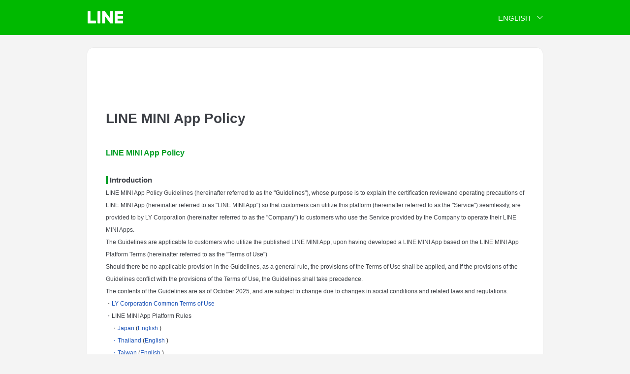

--- FILE ---
content_type: text/html
request_url: https://developers.line.biz/en/docs/line-mini-app/submit/line-mini-app-policy/
body_size: 181
content:
<!DOCTYPE html>
<html>
  <head>
    <title>Redirecting... | LINE Developers</title>
    <meta charset="utf-8">
    <meta prefix="og: http://ogp.me/ns#" property="og:url" content="https://developers.line.biz/">
    <meta prefix="og: http://ogp.me/ns#" property="og:image" content="https://developers.line.biz/images/ogtags/twitter-ogtag.jpg">
    <meta name="twitter:card" content="summary">
    <meta name="twitter:site" content="@LINE_DEV">
    <meta name="twitter:image" content="https://developers.line.biz/images/ogtags/twitter-ogtag.jpg">
    <meta property="devdocs:type" content="redirect">
    <script>window.location.href = "https://terms2.line.me/LINE_MINI_App?lang=en" + window.location.hash;</script>
  </head>
</html>
  

--- FILE ---
content_type: text/html;charset=UTF-8
request_url: https://terms2.line.me/LINE_MINI_App?lang=en
body_size: 12741
content:
<!DOCTYPE html>
<html dir="ltr"
      lang="en">

<head>
    <meta charset="UTF-8">
    <title>LINE MINI App Policy</title>
    <meta http-equiv="X-UA-Compatible" content="IE=edge">
    <link rel="shortcut icon"
          href="https://line.me/favicon.ico">
    <link rel="stylesheet" href="//scdn.line-apps.com/lan/image/static/terms/css/terms_pc_20190930.css">

    <script src="//scdn.line-apps.com/n/line_cs_pc/js/nj.line_cs_pc.common_1478829007.js"></script>

    <script>
      NStat.init({
        v: "",
        q: "",
        pt: "",
        p: "",
        s: ""
      }, {server: ""});
    </script>

</head>
<body class="ExLangKo">
<section class="LyWrap">

    <!--HEADER-AREA-->
    <header class="LyHead" role="banner">
        <div class="lyHeadInner01">
            <div class="lyHeadInner02">
                <h1 class="MdHeadTtl01" role="banner"><a href="http://line.me">LINE</a></h1>
                <div class="MdHeadLang01">
                    <!-- ja, ja_PC -->
                        <select id="_LangSelect" class="customSelect" name="customSelect">
                            <option value=""  >日本語</option>
                            <option value="" class="selected" selected="">ENGLISH</option>
                            <option value="" >中文(简体)</option>
                            <option value="" >中文(繁體)</option>
                            <option value="" >한국어</option>
                        </select>
                        <div class="newListSelected" tabindex="0">
                            <div class="selectedTxt">ENGLISH</div>
                            <div class="SSContainerDivWrapper">

                                <ul class="newList">
                                    <li><a href="javaScript:void(0)"
                                           class="hiLite">ENGLISH</a></li>
                                    <li>
                                                    <a href="/LINE_MINI_App?lang=ja">日本語</a>
                                                </li>
                                            <!--
                                    <li><a href="/ja">日本語</a></li>
                                    <li><a href="/en">ENGLISH</a></li>
                                    <li><a href="/zh-hans">中文(简体)</a></li>
                                    <li><a href="/zh-hant">中文(繁體)</a></li> -->
                                </ul>

                                <div class="SSContainerDivWrapperFoot"></div>

                            </div>
                        </div>
                        <!-- /ko -->
                    <!--/MdHeadLang01--></div>
                <ul class="MdHeadUtil01">
                </ul>
            </div>
        </div>
    </header>
    <!--/HEADER-AREA-->


    <!--CONTENTS-AREA-->
    <div class="LyContents">
        <section class="MdContents01">

            <header class="mdContents01Head03">
                <!-- <h1 class="mdContents01Ttl02"><span class="mdContents01Ttl02Service">LINE</span> 이용약관</h1>
                 --></header>


            <div class="mdContents01Body">
                <div class="MdTerms01">

                    <!-- <div class="mdTerms01Lead">
                        <p class="mdTerms01Txt">&nbsp;</p>
                        /mdmdTerms01Lead</div> -->

                    <p>&nbsp;</p><p style="line-height: 1.8;"><b><span style="font-size: 12pt; color: rgb(0, 158, 37);"></span></b></p><h1><b><br></b></h1><h1><b><span style="color: rgb(60, 63, 69);">LINE MINI App Policy</span></b></h1><p>&nbsp;</p><p style="line-height: 1.8;"><b><span style="font-size: 12pt; color: rgb(0, 158, 37);">LINE MINI App Policy</span></b></p><p style="line-height: 1.8;"><b><span style="font-size: 12pt; color: rgb(0, 158, 37);"><br></span></b></p><p style="line-height: 1.8;"><b><span style="background-color: rgb(0, 158, 37); font-size: 11pt;">&nbsp;</span><span style="font-size: 11pt;">&nbsp;</span></b><span style="font-size: 9pt;"><b><span style="font-size: 11pt; color: rgb(60, 63, 69);">Introduction</span></b></span></p><p style="line-height: 1.8;"><span style="font-size: 9pt; color: rgb(60, 63, 69);">LINE MINI App Policy Guidelines (hereinafter referred to as the "Guidelines"), whose purpose is to explain the certification reviewand operating precautions of LINE MINI App (hereinafter referred to as "LINE MINI App") so that customers can utilize this platform (hereinafter referred to as the "Service") seamlessly, are provided to by LY Corporation (hereinafter referred to as the "Company") to customers who use the Service provided by the Company to operate their LINE MINI Apps.</span></p><p style="line-height: 1.8;"><span style="font-size: 9pt; color: rgb(60, 63, 69);">The Guidelines are applicable to customers who utilize the published LINE MINI App, upon having developed a LINE MINI App based on the LINE MINI App Platform Terms (hereinafter referred to as the "Terms of Use")</span></p><p style="line-height: 1.8;"><span style="font-size: 9pt; color: rgb(60, 63, 69);">Should there be no applicable provision in the Guidelines, as a general rule, the provisions of the Terms of Use shall be applied, and if the provisions of the Guidelines conflict with the provisions of the Terms of Use, the Guidelines shall take precedence.</span></p><p style="line-height: 1.8;"><span style="font-size: 9pt; color: rgb(60, 63, 69);">The contents of the Guidelines are as of October 2025, and are subject to change due to changes in social conditions and related laws and regulations.</span></p><p style="line-height: 1.8;"><span style="font-size: 9pt;">・</span><a href="https://terms.line.me/line_terms" style="text-decoration-line: none;"><span style="font-size: 9pt;">LY Corporation Common Terms of Use</span></a></p><p style="line-height: 1.8;"><span style="font-size: 9pt; color: rgb(60, 63, 69);">・LINE MINI App Platform Rules</span></p><p style="line-height: 1.8;"><span style="font-size: 9pt;">　・</span><a href="https://terms2.line.me/LINE_Developers_MINI_App_JP?country=JP&amp;lang=ja" style="text-decoration-line: none;"><span style="font-size: 9pt;">Japan</span><span style="font-size: 9pt;">&nbsp;</span></a><span style="font-size: 9pt;">(</span><a href="https://terms2.line.me/LINE_Developers_MINI_App_JP?country=JP&amp;lang=en" style="text-decoration-line: none;"><span style="font-size: 9pt;">English</span><span style="font-size: 9pt;">&nbsp;</span></a><span style="font-size: 9pt;">)</span></p><p style="line-height: 1.8;"><a href="https://terms2.line.me/LINE_Developers_MINI_App_TH?country=TH&amp;lang=th" style="text-decoration-line: none;"><span style="font-size: 9pt;">　・Thailand</span><span style="font-size: 9pt;">&nbsp;</span></a><span style="font-size: 9pt;">(</span><a href="https://terms2.line.me/LINE_Developers_MINI_App_TH?country=TH&amp;lang=en" style="text-decoration-line: none;"><span style="font-size: 9pt;">English</span><span style="font-size: 9pt;">&nbsp;</span></a><span style="font-size: 9pt;">)</span></p><p style="line-height: 1.8;"><a href="https://terms2.line.me/LINE_Developers_MINI_App_TW?country=TW&amp;lang=zh-Hant" style="text-decoration-line: none;"><span style="font-size: 9pt;">　・Taiwan</span><span style="font-size: 9pt;">&nbsp;</span></a><span style="font-size: 9pt;">(</span><a href="https://terms2.line.me/LINE_Developers_MINI_App_TW?country=TW&amp;lang=en" style="text-decoration-line: none;"><span style="font-size: 9pt;">English</span><span style="font-size: 9pt;">&nbsp;</span></a><span style="font-size: 9pt;">)</span></p><p>&nbsp;</p><p style="line-height: 1.8;"><span style="font-size: 9pt;">&nbsp;</span></p><p style="line-height: 1.8;"><b><span style="background-color: rgb(0, 158, 37); font-size: 11pt;">&nbsp;</span><span style="font-size: 11pt;">&nbsp;</span></b><span style="font-size: 9pt;"><b><span style="font-size: 11pt; color: rgb(60, 63, 69);">Service Policy</span></b></span></p><p style="line-height: 1.8;"><span style="font-size: 9pt; color: rgb(60, 63, 69);">LINE MINI App is an application that customers can use to increase their engagement with LINE users nationwide (hereinafter referred to as "Users").</span></p><p style="line-height: 1.8;"><span style="font-size: 9pt; color: rgb(60, 63, 69);">Users can access all services and information of stores and companies within LINE without having to install a separate app for each respective service.</span></p><p style="line-height: 1.8;"><span style="font-size: 9pt; color: rgb(60, 63, 69);">Concurrently, the medium, LINE, is a communication platform that is used daily by users of all age groups, from children to adults.</span></p><p style="line-height: 1.8;"><span style="font-size: 9pt; color: rgb(60, 63, 69);">Therefore, the Company places great importance on the following points regarding LINE MINI App, which is published through this service: "What the recipients (users) think of the information"; "Is necessary information being provided to users in an appropriate manner?"; "Do users feel uncomfortable in any way?"; and "Can all users use LINE safely and securely?"</span></p><p style="line-height: 1.8;"><span style="font-size: 9pt; color: rgb(60, 63, 69);">We have established these Guidelines to enhance the user experience on LINE by building better relationships between customers and users through LINE.</span></p><p style="line-height: 1.8;">&nbsp;</p><p style="line-height: 1.8;"><b><span style="background-color: rgb(0, 158, 37); font-size: 11pt;">&nbsp;</span><span style="font-size: 11pt;">&nbsp;</span></b><span style="font-size: 14.6667px;"><b><span style="background-color: rgb(255, 255, 255); color: rgb(60, 63, 69);">LINE MINI App Category</span></b></span></p><p style="line-height: 1.8;"><span style="font-size: 14.6667px;"><span style="font-size: 9pt; color: rgb(60, 63, 69);">LINE MINI Apps include "Uncertified MINI App," which can be published without the Company's certification review, and "Certified MINI App," which has passed the Company's certification review.</span></span></p><p style="line-height: 1.8;"><span style="font-size: 14.6667px;"><span style="font-size: 9pt;"><br></span></span></p><p style="line-height: 1.8;"><b><span style="background-color: rgb(0, 158, 37); font-size: 11pt;">&nbsp;</span><span style="font-size: 11pt;">&nbsp;</span></b><span style="font-size: 14.6667px;"><b><span style="color: rgb(60, 63, 69);">LINE MINI App Certification Review</span></b></span></p><p style="line-height: 1.8;"><span style="font-size: 9pt; color: rgb(60, 63, 69);">(1) About LINE MINI App Certification Review</span></p><p style="line-height: 1.8;"><span style="font-size: 9pt; color: rgb(60, 63, 69);">When you wish to publish your LINE MINI App as a Certified MINI App, the certification review prescribed by the Company is required.</span></p><p style="line-height: 1.8;"><span style="font-size: 9pt; color: rgb(60, 63, 69);">In some cases, in addition to the information submitted at the time of application, LINE may request that additional materials and documents be submitted. The information and materials submitted to LINE must be accurate and up-to-date.</span></p><p style="line-height: 1.8;"><span style="font-size: 9pt; color: rgb(60, 63, 69);">In addition to the reasons for deletion or exclusion described in Paragraph 2, Article 10 (Taking Down of Your App) of the LINE MINI App Platform Terms of Use, LINE may, at its discretion, refuse to publish the LINE MINI App depending on your business type, category, and content.</span></p><p style="line-height: 1.8;"><span style="font-size: 9pt; color: rgb(60, 63, 69);">(2) Certification Review Criteria</span></p><p style="line-height: 1.8;"><span style="font-size: 9pt; color: rgb(60, 63, 69);">LINE will conduct a review based on the following requirements when certifying the LINE MINI App.</span></p><p style="line-height: 1.8;"><span style="font-size: 9pt; color: rgb(60, 63, 69);">1. Could it cause a disadvantage to users?</span></p><p style="line-height: 1.8;"><span style="font-size: 9pt; color: rgb(60, 63, 69);">2. Does it conflict with the existence of regulations and/or the contents of the regulations?</span></p><p style="line-height: 1.8;"><span style="font-size: 9pt; color: rgb(60, 63, 69);">3. Is there a risk of being in violation of the Terms of Use, prohibited items of the Guidelines, or other contracts (including the LINE developer contract)?</span></p><p style="line-height: 1.8;"><span style="font-size: 9pt; color: rgb(60, 63, 69);">4. Does it meet the certification review criteria established by the Company?</span></p><p style="line-height: 1.8;"><span style="font-size: 9pt; color: rgb(60, 63, 69);">5. Will it adversely affect the Company's business or damage its credit?</span></p><p style="line-height: 1.8;"><span style="font-size: 9pt; color: rgb(60, 63, 69);">In addition, the Company bears no obligation to explain the result of the review to the customer.</span></p><p style="line-height: 1.8;"><span style="font-size: 9pt; color: rgb(60, 63, 69);">(3) The Customer's Responsibility</span></p><p style="line-height: 1.8;"><span style="font-size: 9pt; color: rgb(60, 63, 69);">Even if the Company has certified the LINE MINI App through a review, the certification does not reduce the Customer's legal or social responsibility when using this service.</span></p><p style="line-height: 1.8;"><span style="font-size: 9pt; color: rgb(60, 63, 69);">At the time of using this service, it is assumed that the Customer has accepted the legal and social responsibility associated with using this service.</span></p><p style="line-height: 1.8;"><span style="font-size: 9pt; color: rgb(60, 63, 69);">In addition, the Company shall not be liable for any damage caused to a third party by the Customer's use of the service.</span></p><p style="line-height: 1.8;">&nbsp;</p><p style="line-height: 1.8;"><b><span style="background-color: rgb(0, 158, 37); font-size: 11pt;">&nbsp;</span><span style="font-size: 11pt;">&nbsp;</span></b><span style="font-size: 9pt;"><b><span style="font-size: 11pt; color: rgb(60, 63, 69);">Permitted Customers</span></b></span></p><p style="line-height: 1.8;"><span style="font-size: 9pt; color: rgb(60, 63, 69);">This service is available only if the customer applies to either of the following categories When your service area is Taiwan or Thailand, you can only create a LINE MINI App channel if you have been approved by the Company.</span></p><p style="line-height: 1.8;"><span style="font-size: 9pt; color: rgb(60, 63, 69);">The contact details for receiving approval are currently being prepared.</span></p><p style="line-height: 1.8;">&nbsp;</p><p style="line-height: 1.8;"><b><span style="font-size: 10pt; color: rgb(60, 63, 69);">◆Uncertified MINI App,</span></b></p><p style="line-height: 1.8;"><span style="color: rgb(60, 63, 69); font-size: 9pt;">・Organizations with a Corporate Number if the region to provide the service is Japan, or a TAX ID if it is Taiwan or Thailand</span></p><p style="line-height: 1.8;"><span style="color: rgb(60, 63, 69); font-size: 9pt;">・Individual business owners in Japan</span></p><p style="line-height: 1.8;"><span style="color: rgb(60, 63, 69); font-size: 9pt;">・Individuals in Japan, Taiwan, or Thailand.</span></p><p style="line-height: 1.8;">&nbsp;</p><p style="line-height: 1.8;"><b><span style="font-size: 10pt; color: rgb(60, 63, 69);">◆Certified MINI App,</span></b></p><p style="line-height: 1.8;"><span style="color: rgb(60, 63, 69); font-size: 9pt;">・Organizations with a Corporate Number if the region to provide the service is Japan, or a TAX ID if it is Taiwan or Thailand</span></p><p style="line-height: 1.8;"><span style="color: rgb(60, 63, 69); font-size: 9pt;">・Individual business owners in Japan</span></p><p style="line-height: 1.8;">&nbsp;</p><p style="line-height: 1.8;"><b style="font-size: 9pt;"><span style="font-size: 10pt; color: rgb(60, 63, 69);">◆</span></b><span style="font-size: 13.3333px;"><b><span style="color: rgb(60, 63, 69);">Prohibited Customers</span></b></span></p><p style="line-height: 1.8;"><span style="color: rgb(60, 63, 69); font-size: 9pt;">Even the Customers are the permitted customers, if the Company deems that any of the following items apply to the Customer, the Customer will be prohibited from using the service.In addition, even after the Customer used the service to publish a LINE MINI App, if it is found that any of the following items apply, the LINE MINI App may be immediately deleted and the service, discontinued. We ask for your understanding in advance.</span></p><p style="line-height: 1.8;"><span style="color: rgb(60, 63, 69); font-size: 9pt;">・Corporations, organizations, individuals providing products or services that may be used for crimes.</span></p><p style="line-height: 1.8;"><span style="color: rgb(60, 63, 69); font-size: 9pt;">・Corporations, organizations, individuals who may constitute or promote illegal or criminal acts.</span></p><p style="line-height: 1.8;"><span style="color: rgb(60, 63, 69); font-size: 9pt;">・Corporations, groups, individuals who are engaged in illegal sale, brokerage, mediation of another person's personal information, registration information, usage history, etc.</span></p><p style="line-height: 1.8;"><span style="color: rgb(60, 63, 69); font-size: 9pt;">・Corporations, groups, individuals who are performing or may perform acts that violate laws or public order and morals.</span></p><p style="line-height: 1.8;"><span style="color: rgb(60, 63, 69); font-size: 9pt;">・Corporations, organizations, individuals that the Company judges to be in breach of contract.</span></p><p style="line-height: 1.8;"><span style="color: rgb(60, 63, 69); font-size: 9pt;">・Other corporations, groups, individuals that the Company determines inappropriate for the use of this service.</span></p><p style="line-height: 1.8;">&nbsp;</p><p style="line-height: 1.8;"><b><span style="background-color: rgb(0, 158, 37); font-size: 11pt;">&nbsp;</span><span style="font-size: 11pt;">&nbsp;</span></b><span style="font-size: 14.6667px;"><b><span style="color: rgb(60, 63, 69);">Businesses which cannot use LINE MINI Apps</span></b></span></p><p style="line-height: 1.8;"><span style="color: rgb(60, 63, 69); font-size: 9pt;">Businesses falling into the following categories cannot use a LINE MINI app:</span></p><p style="line-height: 1.8;"><span style="color: rgb(60, 63, 69); font-size: 9pt;">・Religious organizations</span></p><p style="line-height: 1.8;"><span style="color: rgb(60, 63, 69); font-size: 9pt;">・Adult bars or night clubs (including hostess clubs, host clubs, snack bars, girls bars, and boys bars)</span></p><p style="line-height: 1.8;"><span style="color: rgb(60, 63, 69); font-size: 9pt;">・Gambling including slot machines</span></p><p style="line-height: 1.8;"><span style="color: rgb(60, 63, 69); font-size: 9pt;">・Dating or match-making agencies, arranging meet-ups or providing date places (excluding those recognized by the Company)</span></p><p style="line-height: 1.8;"><span style="color: rgb(60, 63, 69); font-size: 9pt;">・Lending agencies (excluding those recognized by the Company)</span></p><p style="line-height: 1.8;"><span style="color: rgb(60, 63, 69); font-size: 9pt;">・Fund-raising, donation or cloud funding (excluding those recognized by the Company)</span></p><p style="line-height: 1.8;"><span style="color: rgb(60, 63, 69); font-size: 9pt;">・Multi-level marketing schemes</span></p><p style="line-height: 1.8;"><span style="color: rgb(60, 63, 69); font-size: 9pt;">・Cigarettes or electronic cigarettes</span></p><p style="line-height: 1.8;"><span style="color: rgb(60, 63, 69); font-size: 9pt;">・Weaponry or poisons</span></p><p style="line-height: 1.8;"><span style="color: rgb(60, 63, 69); font-size: 9pt;">・Overseas purchase of unapproved medicines and medical equipment or medicines or purchase of such items via - purchase agents</span></p><p style="line-height: 1.8;"><span style="color: rgb(60, 63, 69); font-size: 9pt;">・Clinical trials</span></p><p style="line-height: 1.8;"><span style="color: rgb(60, 63, 69); font-size: 9pt;">・Investment related consulting services or self-development seminars</span></p><p style="line-height: 1.8;"><span style="color: rgb(60, 63, 69); font-size: 9pt;">・Private investigation</span></p><p style="line-height: 1.8;"><span style="color: rgb(60, 63, 69); font-size: 9pt;">・Politics</span></p><p style="line-height: 1.8;"><span style="color: rgb(60, 63, 69); font-size: 9pt;">・Sale of animals or insects (excluding those recognized by the Company)</span></p><p style="line-height: 1.8;"><span style="color: rgb(60, 63, 69); font-size: 9pt;">・Other industries, businesses, products or services that are deemed inappropriate by the Company</span></p><p style="line-height: 1.8;">&nbsp;</p><p><b><span style="background-color: rgb(0, 158, 37); font-size: 11pt;">&nbsp;</span><span style="font-size: 11pt;">&nbsp;</span></b><span style="font-size: 14.6667px;"><b><span style="color: rgb(60, 63, 69);">Prohibited matters regarding LINE MINI Apps</span></b></span></p><p><span style="color: rgb(60, 63, 69); font-size: 9pt;">Don't publish or distribute LINE MINI App that includes the following contents or actions.</span></p><p><span style="color: rgb(60, 63, 69); font-size: 9pt;">・Content that violates laws, court decisions, decisions or orders, or administrative measures that are legally binding.</span></p><p><span style="color: rgb(60, 63, 69); font-size: 9pt;">・Content that promotes illegal acts or behavior supporting such acts.</span></p><p><span style="color: rgb(60, 63, 69); font-size: 9pt;">・Content that infringes on the intellectual property rights such as copyrights, trademark rights, etc. of the Company or a third party, and other laws or contractual rights.</span></p><p><span style="color: rgb(60, 63, 69); font-size: 9pt;">・Content that may be slanderous, defaming, or offensive to public order and morality.</span></p><p><span style="color: rgb(60, 63, 69); font-size: 9pt;">・Content that contains antisocial messages, benefits antisocial forces, or is cooperative of such activities.</span></p><p><span style="color: rgb(60, 63, 69); font-size: 9pt;">・Content that induces purchase of virtual items such as digital contents or acts of introducing a system for purchase of virtual items.</span></p><p><span style="color: rgb(60, 63, 69); font-size: 9pt;">・Content that violates the On User Inducement section regarding inducement to other native applications or external websites (sites with domain names different from the domain name of the LINE MINI App endpoint URL).</span></p><p><span style="color: rgb(60, 63, 69); font-size: 9pt;">・Malicious marketing or spamming</span></p><p><span style="color: rgb(60, 63, 69); font-size: 9pt;">・Unauthorized collection, disclosure, or provision of personal information, registration information, usage history information, etc. of third parties.</span></p><p><span style="color: rgb(60, 63, 69); font-size: 9pt;">・Violent or explicit sexual expressions, or content that leads to discrimination based on race, nationality, creed, gender, social status, etc.</span></p><p><span style="color: rgb(60, 63, 69); font-size: 9pt;">・Repulsive, cruel, bizarre and offensive content.</span></p><p><span style="color: rgb(60, 63, 69); font-size: 9pt;">・Sexual content such as pornography, content intended for sexual or obscene activity, content intended for encounters or relationships with third party strangers.</span></p><p><span style="color: rgb(60, 63, 69); font-size: 9pt;">・Content related to a specific religion, thought, belief, or creed.</span></p><p><span style="color: rgb(60, 63, 69); font-size: 9pt;">・Content that remarkably arouses speculation and gratification, or expressions or content that encourages gambling.</span></p><p><span style="color: rgb(60, 63, 69); font-size: 9pt;">・Non-scientific or superstitious content that may confuse or mislead users or harm their rights or interests.</span></p><p><span style="color: rgb(60, 63, 69); font-size: 9pt;">・Content related to network marketing, pyramid schemes, etc.</span></p><p><span style="color: rgb(60, 63, 69); font-size: 9pt;">・Content for the purpose of collecting charitable donations.</span></p><p><span style="color: rgb(60, 63, 69); font-size: 9pt;">・Acts that interfere with the operation of this service and interfere with the server or network system.</span></p><p><span style="color: rgb(60, 63, 69); font-size: 9pt;">・Content that includes expressions that conflict with the Terms of Use or these Guidelines.</span></p><p><span style="color: rgb(60, 63, 69); font-size: 9pt;">・Content or action that violate the policies, terms and conditions, and documents equivalent to those provided by other platform providers such as Apple Inc. or Google LLC.</span></p><p><span style="color: rgb(60, 63, 69); font-size: 9pt;">・Content or action that assist or promote action corresponding to any of the above.</span></p><p><span style="color: rgb(60, 63, 69); font-size: 9pt;">・Other contents that LINE deems inappropriate.</span></p><p>&nbsp;</p><p style="line-height: 1.8;"><b><span style="background-color: rgb(0, 158, 37); font-size: 11pt;">&nbsp;</span><span style="font-size: 11pt;">&nbsp;</span></b><span style="font-size: 9pt;"><b><span style="font-size: 11pt; color: rgb(60, 63, 69);">Penalties</span></b></span></p><p style="line-height: 1.8;"><span style="color: rgb(60, 63, 69); font-size: 9pt;">When there is an expression that the Company judges to be inappropriate in the LINE MINI App released by the Customer (including all distribution contents, creatives, etc.), and when there is an act that conflicts with "Prohibitions regarding LINE MINI Apps," or "Operation notes," the Company may take the following measures against the Customer:</span></p><p style="line-height: 1.8;"><span style="color: rgb(60, 63, 69); font-size: 9pt;">・Deletion of the LINE MINI App</span></p><p style="line-height: 1.8;"><span style="color: rgb(60, 63, 69); font-size: 9pt;">・Suspension of service</span></p><p style="line-height: 1.8;"><span style="color: rgb(60, 63, 69); font-size: 9pt;">・Termination of service contract</span></p><p style="line-height: 1.8;"><span style="color: rgb(60, 63, 69); font-size: 9pt;">・Suspension of use of specific functions</span></p><p style="line-height: 1.8;"><span style="color: rgb(60, 63, 69); font-size: 9pt;">・Revocation of certification</span></p><p style="line-height: 1.8;"><span style="color: rgb(60, 63, 69); font-size: 9pt;">In any instance, LINE shall not be obliged to provide a reason.</span></p><p style="line-height: 1.8;">&nbsp;</p><p style="line-height: 1.8;"><b><span style="background-color: rgb(0, 158, 37); font-size: 11pt;">&nbsp;</span><span style="font-size: 11pt;">&nbsp;</span></b><span style="font-size: 9pt;"><b><span style="font-size: 11pt; color: rgb(60, 63, 69);">Operational Notes</span></b></span></p><p style="line-height: 1.8;"><span style="font-size: 9pt; color: rgb(60, 63, 69);">When using the LINE MINI App, comply with these precautions in addition to the above precautions for operation.</span></p><p style="line-height: 1.8;"><span style="font-size: 9pt; color: rgb(60, 63, 69);">・Outline Description</span></p><p style="margin-left: 40px; line-height: 1.8;"><span style="font-size: 9pt; color: rgb(60, 63, 69);">Customers should clearly explain the outline of the LINE MINI App to be published.</span></p><p style="line-height: 1.8;"><span style="font-size: 9pt; color: rgb(60, 63, 69);">・Restrictions to inducements</span></p><p style="margin-left: 40px; line-height: 1.8;"><span style="color: rgb(60, 63, 69); font-family: Verdana, &quot;Signika Negative&quot;, Geneva, sans-serif; font-size: 9pt;">Refrain from advertising your company or other companies in the&nbsp;</span><span style="font-family: Verdana, &quot;Signika Negative&quot;, Geneva, sans-serif; font-size: 9pt; color: rgb(60, 63, 69);">Service Messages</span><span style="color: rgb(60, 63, 69); font-family: Verdana, &quot;Signika Negative&quot;, Geneva, sans-serif; font-size: 9pt;">.</span><span style="font-size: 9pt; color: rgb(60, 63, 69);">&nbsp;Also, the main features installed on the LINE MINI App released by the customer shall only be provided within the LINE MINI App (except in the case that the Company approves in the</span><span style="font-size: 9pt;">&nbsp;</span><a href="https://developers.line.biz/en/docs/line-mini-app/submit/line-mini-app-policy/#user-inducement" style="text-decoration-line: none;"><span style="font-size: 9pt;">On User Inducement</span></a><span style="font-size: 9pt; color: rgb(60, 63, 69);">&nbsp;</span><span style="font-size: 9pt; color: rgb(60, 63, 69);">section).</span></p><p style="margin-left: 40px; line-height: 1.8;"><span style="font-size: 9pt; color: rgb(60, 63, 69);">Making the service available only via external functions is forbidden.</span></p><p style="line-height: 1.8;"><font color="#3c3f45"><span style="font-size: 9pt;">・Changes to registered information currently available on Certified MINI App</span></font></p><p style="margin-left: 40px; line-height: 1.8;"><font color="#3c3f45"><span style="font-size: 9pt;">If you need to change the name or category of the Certified MINI App, you must apply for rereview. For more information,</span><span style="color: rgb(60, 63, 69); font-size: 9pt;"> see</span></font><span style="font-size: 9pt; color: rgb(60, 63, 69);">&nbsp;</span><span style="color: rgb(60, 63, 69); font-size: 9pt;"><a href="https://developers.line.biz/en/docs/line-mini-app/service/update-service/"><span style="font-size: 9pt;">Re-review after updating your Certified MINI App</span></a>.</span></p><p>&nbsp;</p><p style="line-height: 1.8;"><b><span style="background-color: rgb(0, 158, 37); font-size: 11pt;">&nbsp;</span><span style="font-size: 11pt;">&nbsp;</span></b><span style="font-size: 9pt;"><b><span style="font-size: 11pt; background-color: rgb(255, 255, 255); color: rgb(60, 63, 69);">Disclaimer</span></b></span></p><p style="line-height: 1.8;"><span style="color: rgb(60, 63, 69); font-size: 9pt;">・If the published LINE MINI App contains content that the Company judges to be inappropriate, it may be deleted without notice.</span></p><p style="line-height: 1.8;"><span style="color: rgb(60, 63, 69); font-size: 9pt;">・The Company does not disclose any user data or information regarding interactions with users. (excluding some features)</span></p><p style="line-height: 1.8;"><span style="color: rgb(60, 63, 69); font-size: 9pt;">・It's assumed that the service provided, and the LINE MINI App published by the Customer to that end, are operated in accordance with various related laws and regulations.</span></p><p style="line-height: 1.8;"><span style="color: rgb(60, 63, 69); font-size: 9pt;">・Recognizing that this service may not be provided by platforms such as Apple Inc. and Google LLC, provide the service at your own risk. The Company shall not be liable for any disadvantages arising from the provision thereof.</span></p><p style="line-height: 1.8;"><span style="color: rgb(60, 63, 69); font-size: 9pt;">・The features of this service (including the management screen) and the contents of these Guidelines are subject to change without notice. In addition, the Company may change the Terms of Use and these Guidelines by publicizing or notifying the customer as necessary. If you continue to use this service after said changes, you are deemed to have agreed to the</span></p><p style="line-height: 1.8;"><span style="color: rgb(60, 63, 69); font-size: 9pt;">changes to the Terms of Use and these Guidelines.</span></p><p style="line-height: 1.8;"><span style="color: rgb(60, 63, 69); font-size: 9pt;">・When using this service to publish the LINE MINI App, you may receive complaints from users and suffer disadvantages. Bearing in mind these possibilities, you shall use this service at your own risk and publish the LINE MINI App, and LINE shall not be liable for any complaints from users or disadvantages suffered by the Customer.</span></p><p style="line-height: 1.8;">&nbsp;</p><p style="line-height: 1.8;">&nbsp;</p><p style="line-height: 1.8;"><b style="color: rgb(51, 51, 51); font-size: 12pt; letter-spacing: 0px;"><span style="color: rgb(0, 158, 37);">LINE MINI App Advertising Policy</span></b></p><p style="line-height: 1.8;"><b><span style="background-color: rgb(0, 158, 37); font-size: 11pt;">&nbsp;</span><span style="font-size: 11pt;">&nbsp;</span></b><font color="#3c3f45"><span style="font-size: 14.6667px;"><b>LINE MINI App Advertising</b></span></font></p><div><font color="#333333"><span style="font-size: 9pt; color: rgb(60, 63, 69);">For advertising within LINE MINI Apps in Japan, the platforms available for such advertisements are limited to those designated by the Company.</span></font></div><div><font color="#333333"><br></font></div><p style="line-height: 1.8;"><b><span style="background-color: rgb(0, 158, 37); font-size: 11pt;">&nbsp;</span><span style="font-size: 11pt;">&nbsp;</span></b><span style="color: rgb(51, 51, 51); font-size: 11pt; letter-spacing: 0px;"><b><span style="color: rgb(60, 63, 69);">Businesses and services that cannot distribute advertisements on the LINE MINI App</span></b></span></p><p style="line-height: 1.8;"><span style="color: rgb(60, 63, 69); font-size: 9pt;">If the Company finds that your LINE MINI App has one of the following characteristics, whether entirely or partially, the Company may request the suspension of distributing your advertisements, or take other measures.</span></p><p style="line-height: 1.8;"><span style="color: rgb(60, 63, 69); font-size: 9pt;">Please note that the following is only short list of examples, and the Company may reject the distribution of advertisements in other cases.</span></p><p style="line-height: 1.8;"><span style="color: rgb(60, 63, 69); font-size: 9pt;">・Religion related</span></p><p style="line-height: 1.8;"><span style="color: rgb(60, 63, 69); font-size: 9pt;">・Adult related (adult products/content, adult entertainment business, nightclubs, etc.)</span></p><p style="line-height: 1.8;"><span style="color: rgb(60, 63, 69); font-size: 9pt;">・Dating related (matching sites, matching parties, etc.)</span></p><p style="line-height: 1.8;"><span style="color: rgb(60, 63, 69); font-size: 9pt;">・Related to gambling, pachinko, etc. (except for those that have been approved by the company, such as publicly managed gambling and lotteries, etc.)</span></p><p style="line-height: 1.8;"><span style="color: rgb(60, 63, 69); font-size: 9pt;">・Multilevel marketing</span></p><p style="line-height: 1.8;"><span style="color: rgb(60, 63, 69); font-size: 9pt;">・Detective business</span></p><p style="line-height: 1.8;"><span style="color: rgb(60, 63, 69); font-size: 9pt;">・Cigarettes or electronic cigarettes</span></p><p style="line-height: 1.8;"><span style="color: rgb(60, 63, 69); font-size: 9pt;">・Weapons or poisonous and deleterious substances</span></p><p style="line-height: 1.8;"><span style="color: rgb(60, 63, 69); font-size: 9pt;">・Political parties and politics related</span></p><p style="line-height: 1.8;"><span style="color: rgb(60, 63, 69); font-size: 9pt;">・Unapproved drugs, medical devices, etc.</span></p><p style="line-height: 1.8;"><span style="color: rgb(60, 63, 69); font-size: 9pt;">・Moneylending business (consumer finance)</span></p><p style="line-height: 1.8;"><span style="color: rgb(60, 63, 69); font-size: 9pt;">・Information products, self-development seminars, etc.</span></p><p style="line-height: 1.8;"><span style="color: rgb(60, 63, 69); font-size: 9pt;">・Fundraising, donation or crowdfunding</span></p><p style="line-height: 1.8;"><span style="color: rgb(60, 63, 69); font-size: 9pt;">・Clinical trial related</span></p><p style="line-height: 1.8;">&nbsp;</p><p style="line-height: 1.8;"><b><span style="background-color: rgb(0, 158, 37); font-size: 11pt;">&nbsp;</span><span style="font-size: 11pt;">&nbsp;</span></b><span style="color: rgb(51, 51, 51); font-size: 9pt;"><b><span style="font-size: 11pt; color: rgb(60, 63, 69);">Prohibitions regarding the distribution of advertisements on the LINE MINI App</span></b></span></p><p style="line-height: 1.8;"><span style="font-size: 9pt; letter-spacing: 0px; color: rgb(60, 63, 69);">Do not distribute advertisements that include the following content or actions:</span></p><p style="line-height: 1.8;"><span style="color: rgb(60, 63, 69); font-size: 9pt;">・Content that contains antisocial messages, benefits antisocial forces, or cooperates with such activities</span></p><p style="line-height: 1.8;"><span style="color: rgb(60, 63, 69); font-size: 9pt;">・Actions that are aimed at pay-per-click, malicious marketing, or spamming</span></p><p style="line-height: 1.8;"><span style="color: rgb(60, 63, 69); font-size: 9pt;">・Actions that intentionally spread false information or content not related to the operation and maintenance of the business of your LINE MINI App</span></p><p style="line-height: 1.8;"><span style="color: rgb(60, 63, 69); font-size: 9pt;">・Content that infringes upon intellectual property rights, such as copyrights and trademark rights of the Company or third parties, and other rights under laws and regulations or contracts</span></p><p style="line-height: 1.8;"><span style="color: rgb(60, 63, 69); font-size: 9pt;">・Actions that direct to pages not directly related to the owner or the banner of the advertisement</span></p><p style="line-height: 1.8;"><span style="color: rgb(60, 63, 69); font-size: 9pt;">・Content that may be slanderous, defaming, or offensive to public order and morality</span></p><p style="line-height: 1.8;"><span style="color: rgb(60, 63, 69); font-size: 9pt;">・Actions that fraudulently collect, disclose, or provide personal information, registration information, usage history information, etc., of third parties</span></p><p style="line-height: 1.8;"><span style="color: rgb(60, 63, 69); font-size: 9pt;">・Content that includes violent or explicit sexual expressions or leads to discrimination based on race, nationality, creed, gender, social status, etc.</span></p><p style="line-height: 1.8;"><span style="color: rgb(60, 63, 69); font-size: 9pt;">・Repulsive, cruel, bizarre, or offensive content</span></p><p style="line-height: 1.8;"><span style="color: rgb(60, 63, 69); font-size: 9pt;">・Sexual content, such as pornography and content intended to show sexual or obscene activities and encounters or dating with third-party strangers</span></p><p style="line-height: 1.8;"><span style="color: rgb(60, 63, 69); font-size: 9pt;">・Content related to a specific religion, thought, belief, or creed</span></p><p style="line-height: 1.8;"><span style="color: rgb(60, 63, 69); font-size: 9pt;">・Content in which the advertised service or product is not clear</span></p><p style="line-height: 1.8;"><span style="color: rgb(60, 63, 69); font-size: 9pt;">・Content that arouses speculation or gratification, or expressions or content that encourages gambling</span></p><p style="line-height: 1.8;"><span style="color: rgb(60, 63, 69); font-size: 9pt;">・Non-scientific or superstitious content that may confuse or mislead users or harm their rights or interests</span></p><p style="line-height: 1.8;"><span style="color: rgb(60, 63, 69); font-size: 9pt;">・Content related to network marketing, pyramid schemes, etc.</span></p><p style="line-height: 1.8;"><span style="color: rgb(60, 63, 69); font-size: 9pt;">・Content aimed at collecting donations as charity or fundraising</span></p><p style="line-height: 1.8;"><span style="color: rgb(60, 63, 69); font-size: 9pt;">・Content that includes expressions that conflict with the LY Corporation Common Terms of Use or these Guidelines</span></p><p style="line-height: 1.8;"><span style="color: rgb(60, 63, 69); font-size: 9pt;">・Content that conflicts with the LINE Logo Guidelines</span></p><p style="line-height: 1.8;"><span style="color: rgb(60, 63, 69); font-size: 9pt;">・Actions that obstruct the operation of this service, interfere with the servers or network systems, or intentionally use failure of this service</span></p><p style="line-height: 1.8;"><span style="color: rgb(60, 63, 69); font-size: 9pt;">・Actions that lead to unreasonable inquiries or demands to the Company</span></p><p style="line-height: 1.8;"><span style="color: rgb(60, 63, 69); font-size: 9pt;">・Content or actions that assist or promote actions corresponding to any of the above</span></p><p style="line-height: 1.8;"><span style="color: rgb(60, 63, 69); font-size: 9pt;">・Little content by the advertiser or low-quality content</span></p><p style="line-height: 1.8;"><span style="color: rgb(60, 63, 69); font-size: 9pt;">・Content that includes links to websites of third parties who are not related to advertisers, or images reproduced without permission</span></p><p style="line-height: 1.8;"><span style="color: rgb(60, 63, 69); font-size: 9pt;">・Unreliable comparisons or rankings with products of other companies</span></p><p style="line-height: 1.8;"><span style="color: rgb(60, 63, 69); font-size: 9pt;">・Content with unclear indications of purchase conditions, etc.</span></p><p style="line-height: 1.8;"><span style="color: rgb(60, 63, 69); font-size: 9pt;">・Content that lacks accuracy, reliability, or usefulness for users</span></p><p style="line-height: 1.8;"><span style="color: rgb(60, 63, 69); font-size: 9pt;">・Other content that the Company deems inappropriate</span></p><p>&nbsp;</p><p style="line-height: 1.8;"><b><span style="background-color: rgb(0, 158, 37); font-size: 11pt;">&nbsp;</span><span style="font-size: 11pt;">&nbsp;</span></b><span style="font-size: 11pt; letter-spacing: 0px; color: rgb(51, 51, 51);"><b><span style="color: rgb(60, 63, 69);">Penalties regarding the distribution of advertisements on the LINE MINI App</span></b></span></p><p style="line-height: 1.8;"><span style="color: rgb(60, 63, 69); font-size: 9pt;">If your LINE MINI App (including all distributed content and banners) includes content that&nbsp; the Company deems inappropriate, and if there is an act that conflicts with the “LINE MINI App Advertising Policy,” the Company may request you to suspend the distribution of advertisements.</span></p><p style="line-height: 1.8;"><span style="color: rgb(60, 63, 69); font-size: 9pt;">If you do not comply with the Company’s request, the Company may take the following measures:</span></p><p style="line-height: 1.8;"><span style="color: rgb(60, 63, 69); font-size: 9pt;">・Deletion of the LINE MINI App</span></p><p style="line-height: 1.8;"><span style="color: rgb(60, 63, 69); font-size: 9pt;">・Suspension of the service</span></p><p style="line-height: 1.8;"><span style="color: rgb(60, 63, 69); font-size: 9pt;">・Termination of the service contract</span></p><p style="line-height: 1.8;"><span style="color: rgb(60, 63, 69); font-size: 9pt;">・Revocation of the certification</span></p><p style="line-height: 1.8;"><span style="color: rgb(60, 63, 69); font-size: 9pt;">In any instance, the Company shall not be obliged to provide a reason.</span></p><p style="line-height: 1.8;">&nbsp;</p><p style="line-height: 1.8;">&nbsp;</p><p style="line-height: 1.8;"><span style="font-size: 9pt;"><b><span style="color: rgb(0, 158, 37); font-size: 12pt;">Other restrictions and conditions</span></b></span></p><p style="line-height: 1.8;"><span style="color: rgb(60, 63, 69); font-size: 9pt;">In order for your LINE MINI App to be published, you must comply with the following restrictions. Also, check to see whether you followed our recommendations. If the Company finds that your LINE MINI App does not comply with our policies and guidelines, your LINE MINI App may be removed from LINE.</span></p><p style="line-height: 1.8;"><span style="font-size: 9pt;">・</span><a href="https://developers.line.biz/en/docs/line-mini-app/submit/line-mini-app-policy/#restrictions" style="text-decoration-line: none;"><span style="font-size: 9pt;">Restrictions</span></a></p><p style="line-height: 1.8;"><span style="font-size: 9pt;">・</span><a href="https://developers.line.biz/en/docs/line-mini-app/submit/line-mini-app-policy/#recommendations" style="text-decoration-line: none;"><span style="font-size: 9pt;">Recommendations</span></a></p><p>&nbsp;</p><p><b><span style="background-color: rgb(0, 158, 37); font-size: 11pt;">&nbsp;</span><span style="font-size: 11pt;">&nbsp;</span></b><b><span style="font-size: 11pt; color: rgb(60, 63, 69);">Restrictions</span></b></p><p style="line-height: 1.8;"><span style="font-size: 9pt; color: rgb(60, 63, 69);">The LINE MINI App must follow the guidelines below:</span></p><p>&nbsp;</p><p style="line-height: 1.8;"><span style="font-size: 9pt;"><b><span style="font-size: 10pt; color: rgb(60, 63, 69);">◆On User Inducement</span></b></span></p><p style="line-height: 1.8;"><span style="font-size: 9pt; color: rgb(60, 63, 69);">The main features installed on the LINE MINI App released by the Customer must be provided within the LINE MINI App.&nbsp;</span><span style="font-size: 9pt; color: rgb(60, 63, 69);">However, directing users to external browsers is permitted as set forth under "<a href="https://developers.line.biz/en/docs/line-mini-app/discover/specifications/#external-browser">Opening LINE MINI App in an external browser</a>." In addition, directing users to external websites and native apps is permitted on a temporary basis in the following cases:</span></p><p><span style="font-size: 9pt;">&nbsp;</span></p><p style="line-height: 1.8;"><span style="font-size: 9pt;"><b><span style="font-size: 10pt; color: rgb(60, 63, 69);">Directing to external websites and native apps</span></b></span></p><p style="line-height: 1.8;"><span style="font-size: 9pt; color: rgb(60, 63, 69);">In the process of using the main features installed on the LINE MINI App, you can temporarily direct the user to external websites and native apps, as in the following cases:</span></p><p style="line-height: 1.8;"><span style="font-size: 9pt; color: rgb(60, 63, 69);">・Transaction and authentication</span></p><p style="line-height: 1.8;"><span style="font-size: 9pt; color: rgb(60, 63, 69);">・Payment on a native app</span></p><p style="line-height: 1.8;"><span style="font-size: 9pt; color: rgb(60, 63, 69);">To view information or use services that aren't the main features of the LINE MINI App, you can direct the user to external websites and native apps, as in the following cases:</span></p><p style="line-height: 1.8;"><span style="font-size: 9pt; color: rgb(60, 63, 69);">・Open privacy policy page, terms of use or company's website</span></p><p style="line-height: 1.8;"><span style="font-size: 9pt; color: rgb(60, 63, 69);">・Open the map app to check the shop location</span></p><p style="line-height: 1.8;"><br><span style="font-size: 9pt;"><b><span style="color: rgb(60, 63, 69);">【Directing to external websites】</span></b></span></p><p style="line-height: 1.8;"><span style="font-size: 9pt; color: rgb(60, 63, 69);">Directing to external websites means opening a website with a domain name different from the domain name of the LINE MINI App endpoint URL with the LIFF browser or external browsers.</span></p><p style="line-height: 1.8;"><span style="font-size: 9pt; color: rgb(60, 63, 69);">Directing users to an external website may cause some problems such as the permanent link of the LINE MINI App malfunctioning. Therefore, the operation isn't guaranteed when the user is directed to an external website.</span></p><p>&nbsp;</p><p style="line-height: 1.8;"><span style="font-size: 9pt;"><b><span style="font-size: 10pt; color: rgb(60, 63, 69);">◆Monetization</span></b></span></p><p style="line-height: 1.8;"><span style="color: rgb(68, 68, 68); font-family: Verdana, &quot;Signika Negative&quot;, Geneva, sans-serif; font-size: 9pt;">It is prohibited to sell virtual items, such as digital content.</span></p><p>&nbsp;</p><p style="line-height: 1.8;"><span style="font-size: 9pt;"><b><span style="font-size: 10pt; color: rgb(60, 63, 69);">◆Guaranteeing the safety of content</span></b></span></p><p style="line-height: 1.8;"><span style="font-size: 9pt; color: rgb(60, 63, 69);">LINE is a communication platform that people of all ages, from children to the elderly, use daily. Therefore, content provided by LINE MINI App is assumed to be safe and appropriate for all ages and should not be offensive.</span></p><p>&nbsp;</p><p style="line-height: 1.8;"><span style="font-size: 9pt;"><b><span style="font-size: 10pt; color: rgb(60, 63, 69);">◆External browser</span></b></span></p><p style="line-height: 1.8;"><span style="font-size: 9pt; color: rgb(60, 63, 69);">The URL set in the endpoint URL of the LINE MINI App must be accessible from web browsers such as Safari and Chrome.</span></p><p>&nbsp;</p><p style="line-height: 1.8;"><span style="font-size: 9pt;"><b><span style="font-size: 10pt; color: rgb(60, 63, 69);">◆LINE MINI App Name</span></b></span></p><p style="line-height: 1.8;"><span style="font-size: 9pt; color: rgb(60, 63, 69);">Follow the instructions below to determine the name of your LINE MINI App</span></p><p style="line-height: 1.8;"><span style="font-size: 9pt; color: rgb(60, 63, 69);">・If you already have a native app or website, use the same name.</span></p><p style="line-height: 1.8;"><span style="font-size: 9pt; color: rgb(60, 63, 69);">・If your company name, brand name, and service name are different, choose the name that is most familiar to your users.</span></p><p style="line-height: 1.8;"><span style="font-size: 9pt; color: rgb(60, 63, 69);">・If you offer multiple LINE MINI Apps, give each LINE MINI App a different name. For example, if you're releasing a respective LINE MINI App for several stores, be sure to input the name of each store.</span></p><p style="line-height: 1.8;"><span style="font-size: 9pt; color: rgb(60, 63, 69);">・Use proper nouns to identify the service. Do not use common nouns such as "waiting" or "order".</span></p><p style="line-height: 1.8;"><span style="font-size: 9pt; color: rgb(60, 63, 69);">・Although the use of the word "LINE" isn't prohibited, avoid names that may be misunderstood as being associated with LY Corporation.</span></p><p style="line-height: 1.8;"><span style="font-size: 9pt; color: rgb(60, 63, 69);">・Your LINE MINI App name is limited to 20 characters. Any character beyond this limit will be displayed as "...". If your LINE MINI App name exceeds 20 characters, use abbreviations to reduce it to 20 or under.</span></p><p>&nbsp;</p><p style="line-height: 1.8;"><span style="font-size: 9pt;"><b id="company-information"><span style="font-size: 10pt; color: rgb(60, 63, 69);">◆Company Information</span></b></span></p><p style="line-height: 1.8;"><span style="font-size: 9pt; color: rgb(60, 63, 69);">If the company in charge of developing the LINE MINI App and the company providing the service are different, notify the user on the</span><span style="font-size: 9pt; color: rgb(60, 63, 69);">&nbsp;</span><a href="https://developers.line.biz/en/docs/line-mini-app/discover/builtin-features/#consent-screen" style="text-decoration-line: none;"><span style="font-size: 9pt;">Channel consent screen</span></a><span style="font-size: 9pt;">&nbsp;</span><span style="font-size: 9pt; color: rgb(60, 63, 69);">and privacy policy page.</span></p><p style="line-height: 1.8;"><span style="font-size: 9pt;">&nbsp;</span></p><p style="line-height: 1.8;"><span style="font-size: 9pt;"><b><span style="color: rgb(60, 63, 69);">Channel consent screen</span></b></span></p><p style="line-height: 1.8;"><span style="font-size: 9pt; color: rgb(60, 63, 69);">The following information should be displayed on the Channel consent screen. When the Channel consent screen is displayed, LINE uses the following information registered on</span><span style="font-size: 9pt;">&nbsp;</span><a href="https://developers.line.biz/console/" style="text-decoration-line: none;"><span style="font-size: 9pt;">LINE Developers Console</span></a><span style="font-size: 9pt;">.</span></p><p style="line-height: 1.8;"><span style="font-size: 9pt; color: rgb(60, 63, 69);">・Service Company Name:</span><span style="font-size: 9pt; color: rgb(60, 63, 69);">&nbsp;[Channel Basic Setting]</span><span style="font-size: 9pt; color: rgb(60, 63, 69);">&nbsp;</span><span style="font-size: 9pt; color: rgb(60, 63, 69);">Tab &gt; Enter Name in [Channel Description]</span><span style="font-size: 9pt; color: rgb(60, 63, 69);">.</span></p><p style="line-height: 1.8;"><span style="font-size: 9pt; color: rgb(60, 63, 69);">・Link to the Privacy Policy Page:</span><span style="font-size: 9pt; color: rgb(60, 63, 69);">&nbsp;</span><span style="color: rgb(60, 63, 69); font-size: 9pt;">[Channel Basic Setting]</span><span style="font-size: 9pt; color: rgb(60, 63, 69);">&nbsp;</span><span style="font-size: 9pt; color: rgb(60, 63, 69);">Tab &gt;The URL configured in</span><span style="font-size: 9pt; color: rgb(60, 63, 69);">&nbsp;[Privacy Policy URL]</span><span style="font-size: 9pt; color: rgb(60, 63, 69);">&nbsp;</span><span style="font-size: 9pt; color: rgb(60, 63, 69);">will be displayed on the Channel consent screen.</span></p><p style="line-height: 1.8;"><br><b><span style="font-size: 9pt; color: rgb(60, 63, 69);">【&nbsp;</span><span style="font-size: 9pt; color: rgb(60, 63, 69);">You can't configure the Privacy Policy URL when creating a LINE MINI App channel】</span></b></p><p style="line-height: 1.8;"><span style="font-size: 9pt; color: rgb(60, 63, 69);">If the company in charge of developing the LINE MINI App and the service provider are different, you will need to configure the</span><span style="font-size: 9pt; color: rgb(60, 63, 69);">&nbsp;</span><span style="color: rgb(60, 63, 69); font-size: 9pt;">[channel description]</span><span style="font-size: 9pt; color: rgb(60, 63, 69);">&nbsp;</span><span style="font-size: 9pt; color: rgb(60, 63, 69);">and</span><span style="font-size: 9pt; color: rgb(60, 63, 69);">&nbsp;</span><span style="color: rgb(60, 63, 69); font-size: 9pt;">[Privacy Policy URL]</span><span style="font-size: 9pt; color: rgb(60, 63, 69);">&nbsp;</span><span style="font-size: 9pt; color: rgb(60, 63, 69);">in order to pass the review.</span></p><p style="line-height: 1.8;"><span style="font-size: 9pt; color: rgb(60, 63, 69);">You can't configure the</span><span style="font-size: 9pt; color: rgb(60, 63, 69);">&nbsp;</span><span style="color: rgb(60, 63, 69); font-size: 9pt;">[Privacy Policy URL]</span><span style="font-size: 9pt; color: rgb(60, 63, 69);">&nbsp;</span><span style="font-size: 9pt; color: rgb(60, 63, 69);">when creating a LINE MINI App channel. Edit settings after first creating a channel.</span></p><p>&nbsp;</p><p style="line-height: 1.8;"><span style="font-size: 9pt;"><b id="privacy-policy-page"><span style="font-size: 10pt; color: rgb(60, 63, 69);">Privacy policy page</span></b></span></p><p style="line-height: 1.8;"><span style="font-size: 9pt; color: rgb(60, 63, 69);">・This information should be displayed on the privacy policy page.</span></p><p style="line-height: 1.8;"><span style="font-size: 9pt; color: rgb(60, 63, 69);">・Provision of personal information of the user acquired through the LINE MINI App from the main company to a third party (actual service provider), under user consent.</span></p><p style="line-height: 1.8;"><span style="font-size: 9pt; color: rgb(60, 63, 69);">・The name of the third party that shares your personal information.</span></p><p style="line-height: 1.8;"><span style="font-size: 9pt; color: rgb(60, 63, 69);">・Information shared with third parties.</span></p><p style="line-height: 1.8;"><span style="font-size: 9pt; color: rgb(60, 63, 69);">・When personal information is provided.</span></p><p style="line-height: 1.8;"><span style="font-size: 9pt; color: rgb(60, 63, 69);">Also, when a partner makes a privacy policy page for another client in the partner domain, the following needs to be included in the privacy policy page:</span></p><pre class="language-text"><p style="line-height: 1.8;"><code><span style="color: rgb(60, 63, 69); font-size: 9pt;">----</span></code></p></pre><pre class="language-text"><p style="line-height: 1.8;"><code><span style="font-size: 9pt; color: rgb(60, 63, 69);">{Partner name} provides {LINE MINI App name} to {Client name}.
In providing this service, we have created an official privacy policy for {Client name} in the domain of {Partner name}.

&lt; Service provider &gt;
- {Client name}
- {Client address}</span><br><span style="font-size: 9pt; color: rgb(60, 63, 69);">---- </span></code></p></pre><p style="line-height: 1.8;"><br><span style="font-size: 9pt; color: rgb(60, 63, 69);">&nbsp;<b><span style="color: rgb(60, 63, 69);">【</span></b></span><span style="font-size: 9pt;"><b><span style="color: rgb(60, 63, 69);">Defining partner and client】</span></b></span></p><p style="line-height: 1.8;"><span style="font-size: 9pt; color: rgb(60, 63, 69);">・"A partner" is a development company that deploys a LINE MINI App through SaaS packages such as hair salon reservation systems, food ordering systems, etc.</span><br><span style="font-size: 9pt; color: rgb(60, 63, 69);">・"A client" is an individual service provider that uses the partner's SaaS package system.</span></p><p style="line-height: 1.8;"><span style="font-size: 9pt; color: rgb(60, 63, 69);">Example of privacy policy:</span></p><p style="line-height: 1.8;"><span style="font-size: 9pt; color: rgb(60, 63, 69);">"Brown Order System Co., Ltd."provides "Cony Coffee Mobile Order Service"to "Cony Coffee Co., Ltd."</span><br><span style="font-size: 9pt; color: rgb(60, 63, 69);">In providing this service, we have created an official privacy policy for "Cony Coffee Co., Ltd."in the domain of "Brown Order System Co., Ltd."</span></p><p style="line-height: 1.8;"><span style="font-size: 9pt; color: rgb(60, 63, 69);">&lt; Service provider &gt;</span></p><ul><li style="font-size: 9pt; line-height: 1.8;"><span style="font-size: 9pt; color: rgb(60, 63, 69);">・Cony Coffee Co., Ltd.</span></li><li style="font-size: 9pt; line-height: 1.8;"><span style="color: rgb(60, 63, 69); font-size: 9pt;">・Kioi Tower, 1-3 Kioicho, Chiyoda-ku, Tokyo, 102-8282, Japan</span></li><li style="font-size: 9pt; line-height: 1.8;"><span style="font-size: 9pt;"><br></span></li><li style="font-size: 9pt; line-height: 1.8;"><b style="font-size: 9pt;"><span style="font-size: 10pt; color: rgb(60, 63, 69);">◆Intellectual property</span></b></li></ul><p style="line-height: 1.8;"><span style="font-size: 9pt; color: rgb(60, 63, 69);">Obtain the proper copyright for all types of materials used in the LINE MINI App.</span></p><p>&nbsp;</p><p style="line-height: 1.8;"><span style="font-size: 9pt;"><b><span style="font-size: 10pt; color: rgb(60, 63, 69);">◆Top page</span></b></span></p><p style="line-height: 1.8;"><span style="font-size: 9pt; color: rgb(60, 63, 69);">・The top page is displayed when u<span style="font-size: 9pt; color: rgb(60, 63, 69);">sers open the</span></span><span style="font-size: 9pt; color: rgb(60, 63, 69);">&nbsp;</span><span style="color: rgb(60, 63, 69); font-size: 9pt;">LIFF URL</span><span style="font-size: 9pt; color: rgb(60, 63, 69);">&nbsp;</span><span style="font-size: 9pt; color: rgb(60, 63, 69);">found in the</span><span style="font-size: 9pt; color: rgb(60, 63, 69);">&nbsp;</span><span style="color: rgb(60, 63, 69); font-size: 9pt;">LIFF</span><span style="font-size: 9pt; color: rgb(60, 63, 69);">&nbsp;</span><span style="font-size: 9pt; color: rgb(60, 63, 69);"><span style="font-size: 9pt; color: rgb(60, 63, 69);">tab of</span>&nbsp;your LINE MINI App channel on the</span><span style="font-size: 9pt;">&nbsp;</span><a href="https://developers.line.biz/console/" style="text-decoration-line: none;"><span style="font-size: 9pt;">LINE Developers Console</span></a><span style="font-size: 9pt;">.</span></p><p style="line-height: 1.8;"><span style="font-size: 9pt; color: rgb(60, 63, 69);">・The content of the&nbsp;</span><span style="font-size: 9pt; color: rgb(60, 63, 69);">top</span><span style="font-size: 9pt; color: rgb(60, 63, 69);">&nbsp;page of your LINE MINI App shouldn't confuse users. It shouldn't be a text-only page or appear like an error screen.</span></p><p style="line-height: 1.8;"><span style="font-size: 9pt; color: rgb(60, 63, 69);">・If users directly open the website of the store linked to the LINE MINI App, they won't see this&nbsp;</span><span style="font-size: 9pt; color: rgb(60, 63, 69);">top</span><span style="font-size: 9pt; color: rgb(60, 63, 69);">&nbsp;page. However, if they access the LINE MINI App within the LINE App, they will be directed to the top page, so make sure to properly configure your&nbsp;</span><span style="font-size: 9pt; color: rgb(60, 63, 69);">top</span><span style="font-size: 9pt; color: rgb(60, 63, 69);">&nbsp;page in advance.</span></p><p style="line-height: 1.8;"><span style="color: rgb(60, 63, 69); font-size: 9pt;">&nbsp;</span></p><p><span style="color: rgb(60, 63, 69); font-size: 9pt; letter-spacing: 0px;"><b><span style="font-size: 10pt; color: rgb(60, 63, 69);">◆Promoting products or services</span></b></span></p><p><span style="font-size: 9pt; letter-spacing: 0px; color: rgb(60, 63, 69);">Regulations, etc. prescribed in the Act on Specified Commercial Transactions may apply when</span><span style="font-size: 9pt; letter-spacing: 0px; color: rgb(60, 63, 69);">&nbsp;promoting products or services.</span></p><p><span class="markedContent" style="font-size: 9pt; letter-spacing: 0px; color: rgb(60, 63, 69);">Check</span><span class="markedContent" style="font-size: 9pt; letter-spacing: 0px; color: rgb(60, 63, 69);"><span style="color: rgb(60, 63, 69); font-size: 9pt;">&nbsp;</span><span style="font-size: 9pt;"><a href="https://www.no-trouble.caa.go.jp/foreignlanguage/"><span style="font-size: 9pt;">this page</span></a></span></span><span class="markedContent" style="font-size: 9pt; letter-spacing: 0px; color: rgb(60, 63, 69);">&nbsp;<span style="color: rgb(60, 63, 69); font-size: 9pt;">for concrete details on the regulations.</span></span></p><p><span style="font-size: 9pt;">&nbsp;</span></p><p style="line-height: 1.8;"><b><span style="background-color: rgb(0, 158, 37); font-size: 11pt;">&nbsp;</span><span style="font-size: 11pt;">&nbsp;</span></b><span style="font-size: 9pt;"><b><span style="font-size: 11pt; color: rgb(60, 63, 69);">Recommendations</span></b></span></p><p style="line-height: 1.8;"><span style="font-size: 9pt; color: rgb(60, 63, 69);">We recommend that you consider the following to improve the user experience:</span></p><p>&nbsp;</p><p style="line-height: 1.8;"><span style="font-size: 9pt;"><b><span style="font-size: 10pt; color: rgb(60, 63, 69);">◆Does not redirect</span></b></span></p><p style="line-height: 1.8;"><span style="font-size: 9pt; color: rgb(60, 63, 69);">Do not set redirects on the LINE MINI App top page. Redirects will slow down the loading of your top page and increase the likelihood of users' tapping on the back button.</span></p><p>&nbsp;</p><p style="line-height: 1.8;"><span style="font-size: 9pt;"><b><span style="font-size: 10pt; color: rgb(60, 63, 69);">◆Adhere to development guidelines</span></b></span></p><p style="line-height: 1.8;"><span style="font-size: 9pt; color: rgb(60, 63, 69);">・All</span><span style="font-size: 9pt;">&nbsp;</span><a href="https://developers.line.biz/en/docs/line-mini-app/discover/custom-features/" style="text-decoration-line: none;"><span style="font-size: 9pt;">custom features</span></a><span style="font-size: 9pt;">&nbsp;</span><span style="font-size: 9pt; color: rgb(60, 63, 69);">implemented in LINE MINI App, such as using payment system or implementing custom action button, are implemented according to the instructions in this document.</span></p><p style="line-height: 1.8;"><span style="font-size: 9pt; color: rgb(60, 63, 69);">・Abide by the</span><span style="font-size: 9pt;">&nbsp;</span><a href="https://developers.line.biz/en/docs/line-mini-app/development-guidelines/" style="text-decoration-line: none;"><span style="font-size: 9pt;">LINE MINI App development guidelines</span></a><span style="font-size: 9pt;">&nbsp;</span><span style="font-size: 9pt; color: rgb(60, 63, 69);">of the LINE MINI App documentation.</span></p><p style="line-height: 1.8;"><span style="font-size: 9pt; color: rgb(60, 63, 69);">・LINE MINI App uses a system provided by LIFF. Therefore, abide by the</span><span style="font-size: 9pt;">&nbsp;</span><a href="https://developers.line.biz/en/docs/liff/development-guidelines/" style="text-decoration-line: none;"><span style="font-size: 9pt;">LIFF app development guidelines</span></a><span style="font-size: 9pt; color: rgb(60, 63, 69);">&nbsp;</span><span style="font-size: 9pt; color: rgb(60, 63, 69);">in the LIFF documentation.</span></p><p>&nbsp;</p><p style="line-height: 1.8;"><span style="font-size: 9pt;"><b><span style="font-size: 10pt; color: rgb(60, 63, 69);">◆Provide a comfortable user experience</span></b></span></p><p style="line-height: 1.8;"><span style="font-size: 9pt; color: rgb(60, 63, 69);">・Display the first page (i.e. the top page) within 3 seconds of lauching the LINE MINI App. We recommend displaying the first page within 1 second of launching.</span></p><p style="line-height: 1.8;"><span style="font-size: 9pt; color: rgb(60, 63, 69);">・Provide a comfortable user experience to enhance the performance of the LINE MINI App, check the</span><span style="font-size: 9pt;">&nbsp;</span><a href="https://developers.line.biz/en/docs/line-mini-app/develop/performance-guidelines/" style="text-decoration-line: none;"><span style="font-size: 9pt;">Performance Guideline</span></a><span style="font-size: 9pt;">.</span></p><p style="line-height: 1.8;"><span style="font-size: 9pt; color: rgb(60, 63, 69);">・Implement all the features you will provide on your LINE MINI App.</span></p><p><span style="font-size: 9pt;">&nbsp;</span></p><p style="line-height: 1.8;"><span style="font-size: 9pt;"><b><span style="font-size: 10pt; color: rgb(60, 63, 69);">◆Make it easy to contact</span></b></span></p><p style="line-height: 1.8;"><span style="font-size: 9pt; color: rgb(60, 63, 69);">・Display the name of the service provider on the LINE MINI App. Specify who the service provider is.</span></p><p style="line-height: 1.8;"><span style="font-size: 9pt; color: rgb(60, 63, 69);">・For times when your users need support for problems they have encountered, display a link to the customer support provided by the service provider, your LINE Official Account ID, email address, and other contacts in your LINE MINI App.</span></p><p>&nbsp;</p><p style="line-height: 1.8;"><span style="font-size: 9pt;"><b><span style="font-size: 10pt; color: rgb(60, 63, 69);">◆Have a separate channel to store user data</span></b></span></p><p style="line-height: 1.8;"><span style="font-size: 9pt; color: rgb(60, 63, 69);">・Use the user data within the range of authority obtained in the</span><span style="font-size: 9pt; color: rgb(60, 63, 69);">&nbsp;</span><a href="https://developers.line.biz/en/docs/line-mini-app/discover/builtin-features/#consent-screen" style="text-decoration-line: none;"><span style="font-size: 9pt;">Channel consent screen</span></a><span style="font-size: 9pt; color: rgb(60, 63, 69);">. You can request more data about your service, such as payment methods and shipping information.</span></p><p style="line-height: 1.8;"><span style="font-size: 9pt; color: rgb(60, 63, 69);">・You can require users to sign in to the service so that their data, such as their purchase history and booking records, can be used. In this case, use the account linking feature (which links the account prepared by the service and the LINE account) so that you won't have to log in to the service again in the future.</span></p><p style="line-height: 1.8;"><span style="font-size: 9pt; color: rgb(60, 63, 69);">・You can instruct to subscribe to the service only if membership registration is necessary to manage member points and use purchase services. User data can be acquired and used within the range of authority acquired on the Channel consent screen. After the user has registered, link the account prepared by the service for the user with the user's LINE account (account link feature). Once the accounts are linked, don't request to sign in to the service account from the LINE MINI App.</span></p><p style="line-height: 1.8;"><span style="font-size: 9pt; color: rgb(60, 63, 69);">・The feature that enables signing in to the service using the user's social media account is only allowed if the user has a service account linked to the user's LINE account. Using a social media account to register or sign in to the services provided by the LINE MINI App is prohibited.</span></p><p>&nbsp;</p><p style="line-height: 1.8;"><span style="font-size: 9pt;"><b><span style="font-size: 10pt; color: rgb(60, 63, 69);">◆PC</span></b></span></p><p style="line-height: 1.8;"><span style="font-size: 9pt; color: rgb(60, 63, 69);">・You don't need to implement a separate PC response for your LINE MINI App. When the LINE MINI App URL is executed on a PC, a QR code that induces mobile use will be displayed.</span></p><p>&nbsp;</p><p style="line-height: 1.8;"><b><span style="background-color: rgb(0, 158, 37); font-size: 11pt;">&nbsp;</span><span style="font-size: 11pt;">&nbsp;</span></b><span style="font-size: 14.6667px;"><b><span style="font-size: 11pt; color: rgb(60, 63, 69);">Pre-development consultation prior to the certification process</span></b></span></p><p style="line-height: 1.8;"><span style="color: rgb(60, 63, 69); font-size: 9pt;">After checking the LINE MINI App Policy, if you need to discuss whether the service you are considering can be certified , see<span style="color: rgb(60, 63, 69); font-size: 9pt;">&nbsp;</span></span><font color="#3c3f45"><span style="color: rgb(60, 63, 69); font-size: 9pt;"><a href="https://help.linebiz.com/lineadshelp/s/article/L000002024?language=ja">How can I check whether my service project is eligible for certification before developing a LINE MINI App </a>.</span></font></p><p style="line-height: 1.8;"><span style="color: rgb(60, 63, 69); font-size: 9pt;">Also, for more information on the most frequently asked questions about the planning, the certification process and development of LINE MINI Apps, see</span><span style="font-size: 9pt;">&nbsp;</span><a href="https://help.linebiz.com/lineadshelp/s/topic/0TO5i000000DxxsGAC/line%E3%83%9F%E3%83%8B%E3%82%A2%E3%83%97%E3%83%AA?language=ja"><span style="text-decoration-line: none; font-size: 9pt;">LINE MINI Apps</span><span style="text-decoration-line: none; font-size: 9pt;">&nbsp;</span></a><span style="color: rgb(60, 63, 69); font-size: 9pt;">(only available in Japanese) in LINE for Business. Note that the above page is only for users who wish to make LINE MINI Apps certified in Japan.</span></p><p style="line-height: 1.8;"><span style="font-size: 9pt;">&nbsp;</span></p><p style="line-height: 1.8;"><span style="color: rgb(60, 63, 69); font-size: 9pt;">Revised October 1st</span><span style="color: rgb(60, 63, 69); font-size: 9pt;">, 2025</span></p><!-- <footer class="mdTerms01Foot">
                    <p class="mdTerms01Txt">&nbsp;</p>
                    /mdTerms01Foot</footer> -->

                    <!--/MdTerms01--></div>
                <!--/mdContents01Body--></div>
            <!--/MdContents01--></section>
        <!--/LyContents--></div>
    <!--/CONTENTS-AREA-->

    <!--FOOTER-AREA-->
    <footer class="LyFoot" role="contentinfo">


    </footer>
    <!--/FOOTER-AREA-->


    <!--/LyWrap--></section>

<script src="//scdn.line-apps.com/n/line_cs_pc/js/nj.line_cs_pc.inquiry_1478829007.js"></script>
<script>
  nj.line_cs_pc.inquiry.boot("ja");
  </script>
<!--/SCRIPT-->

<!-- UTS -->
<script src="https://static.line-scdn.net/uts/edge/stable/uts.js"></script>
<script>
    uts.init(
        {
            utsId: 'line_notification',
            appName: 'terms.line.me',
            appEnv: 'release'
        },
        {
            endpoint: 'https://uts-front.line-apps.com'
        }
    );

    uts.send('pageview', {
        screenName: 'terms',
        params: {
            lang: 'en',
            app_id:'LGMINI',
            terms_id: 'LINE_MINI_App',
            terms_title: 'LINE MINI App Policy'
        }
    }, (err) => {
        if (err) {
            console.error(err);
        }
    });
</script>

</body>
</html>



--- FILE ---
content_type: text/css
request_url: https://scdn.line-apps.com/lan/image/static/terms/css/terms_pc_20190930.css
body_size: 8785
content:
.MdInquiry01 .MdInput01.mdInput01SupplementCheck input+label::before,.ExBitbox .mdInquiry01Ar03Agree input+label::before,.MdInquiry01 .MdInput01.mdInput01CopyAddress input+label::before,.MdInquiry01 .MdInput01.mdInput01SupplementCheck input:checked+label::before,.ExBitbox .mdInquiry01Ar03Agree input:checked+label::before,.MdInquiry01 .MdInput01.mdInput01CopyAddress input:checked+label::before,.MdLayer01Notice .mdLayer01Close,.MdFileAdd01 .mdFileAdd01FileTxt li .mdFileAdd01FileDel::before,.Sway .MdHeadTtl01 a,.ExGame .MdHeadTtl01 a,.MdInquiry01 .MdInput01.mdInput01NoticeIcon a,.MdInquiry01 .MdInput01.mdInput01SupplementRadio input+label::before,.MdInquiry01 .MdInput01.mdInput01SupplementRadio input:checked+label::before{background:url("../img/make/spr-main-1559280849332.png");background-size:312px 232px}.MdInquiry01 .MdInput01.mdInput01SupplementCheck input+label::before,.ExBitbox .mdInquiry01Ar03Agree input+label::before{width:26px;height:26px;background-position:-220px -148px}.MdInquiry01 .MdInput01.mdInput01CopyAddress input+label::before{width:20px;height:20px;background-position:-154px -180px}.MdInquiry01 .MdInput01.mdInput01SupplementCheck input:checked+label::before,.ExBitbox .mdInquiry01Ar03Agree input:checked+label::before{width:26px;height:26px;background-position:-252px -148px}.MdInquiry01 .MdInput01.mdInput01CopyAddress input:checked+label::before{width:20px;height:20px;background-position:-180px -180px}.MdLayer01Notice .mdLayer01Close{width:17px;height:17px;background-position:-206px -180px}.MdFileAdd01 .mdFileAdd01FileTxt li .mdFileAdd01FileDel::before{width:10px;height:10px;background-position:-229px -180px}.Sway .MdHeadTtl01 a{width:60px;height:26px;background-position:-154px -148px}.ExGame .MdHeadTtl01 a{width:182px;height:26px;background-position:0px -206px}.MdInquiry01 .MdInput01.mdInput01NoticeIcon a{width:26px;height:26px;background-position:-188px -206px}.MdInquiry01 .MdInput01.mdInput01SupplementRadio input+label::before{width:26px;height:26px;background-position:-284px -148px}.MdInquiry01 .MdInput01.mdInput01SupplementRadio input:checked+label::before{width:26px;height:26px;background-position:-220px -206px}.ExBitbox .MdHeadTtl01 a,.MdHeadTtl01 a,.ExLivedoor .MdHeadTtl01 a{background:url("../img/make/spr-main-1559280849332.png");background-size:156px 116px}.ExBitbox .MdHeadTtl01 a{width:156px;height:34px;background-position:0px 0px}.MdHeadTtl01 a{width:74px;height:26px;background-position:0px -74px}.ExLivedoor .MdHeadTtl01 a{width:156px;height:34px;background-position:0px -37px}html,body,div,span,object,iframe,h1,h2,h3,h4,h5,h6,p,blockquote,pre,abbr,address,cite,code,del,dfn,em,img,ins,kbd,q,samp,small,strong,sub,sup,var,b,i,dl,dt,dd,ol,ul,li,fieldset,form,label,legend,textarea,table,caption,tbody,tfoot,thead,tr,th,td,article,aside,canvas,details,figcaption,figure,footer,header,hgroup,menu,nav,section,summary,time,mark,audio,video{margin:0;padding:0;font-size:100%}html{overflow-y:scroll}article,aside,details,figcaption,figure,footer,header,hgroup,menu,nav,section{display:block}b,strong{font-weight:bold}nav,ol,ul{list-style:none}img{border:0;vertical-align:top}table{border-collapse:collapse;border-spacing:0}input,button,textarea{line-height:1;color:#323232;font-family:Arial,Helvetica,sans-serif;font-size:12px}body.ExOsWin input,body.ExOsWin button,body.ExOsWin textarea{font-family:Arial,Helvetica,sans-serif}select,input,button{font-size:100%;margin:0;vertical-align:baseline;*vertical-align:middle}button,input{line-height:normal;*overflow:visible}button,html input[type="button"],input[type="reset"],input[type="submit"]{cursor:pointer}input[type="checkbox"],input[type="radio"]{box-sizing:border-box;padding:0}input[type="search"]{-webkit-appearance:textfield;-webkit-box-sizing:content-box;-moz-box-sizing:content-box;box-sizing:content-box}input[type="search"]:focus{outline-offset:-2px}input[type="search"]::-webkit-search-decoration{display:none}textarea{overflow-x:hidden;overflow-y:auto;vertical-align:top}h1,h2,h3,h4,h5,h6,p,dl,dt,dd,ul,ol,li,table,th,td,div,blockquote,pre,form,fieldset,legend,article,aside,details,figcaption,figure,footer,header,hgroup,menu,nav,section{*zoom:1}:focus{outline:0}h1,h2,h3,h4,h5,h6{font-weight:normal}em,cite{font-style:normal}table,th,td{border:none}fieldset{border:none}fieldset legend{position:absolute;left:-9999px;width:0;height:0;overflow:hidden;margin:0;padding:0}input{*margin:-1px 0}hr{display:none}input,button,textarea{border:0}body{*position:relative;line-height:1;color:#323232;font-family:Arial,Helvetica,sans-serif;font-size:12px}body.ExOsWin{font-family:Arial,Helvetica,sans-serif}html,body{height:100%;background:#f4f4f4}a:link,a:visited{color:#1850b6;text-decoration:underline}a:hover,a:active,a:focus{color:#1850b6;text-decoration:none}body{min-width:994px}.LyWrap{position:relative;width:100%;margin:0 auto}.LyHead .lyHeadInner01{height:71px;background:#00b900}.LyHead .lyHeadInner02{position:relative;width:926px;margin:0 auto}.MdHeadTtl01{float:left;margin-top:22px}.MdHeadTtl01 a{display:block;text-indent:-9999px}.MdHeadTtl01 a:lang(ar){text-indent:9999px}.MdHeadUtil01{float:right;margin:28px 35px 0 0;font-family:Meiryo, "Hiragino Kaku Gothic ProN", "Hiragino Mincho ProN", sans-serif}.MdHeadUtil01 li{display:inline-block;*display:inline;*zoom:1}.MdHeadUtil01 li.mdHeadUtil01Help a{color:#fff;font-size:15px;line-height:18px}.MdHeadUtil01 li.mdHeadUtil01Help a:link,.MdHeadUtil01 li.mdHeadUtil01Help a:visited,.MdHeadUtil01 li.mdHeadUtil01Help a:hover,.MdHeadUtil01 li.mdHeadUtil01Help a:active,.MdHeadUtil01 li.mdHeadUtil01Help a:focus{text-decoration:none}.MdHeadLang01{position:relative;float:right;margin-top:28px;color:#fff;font-size:15px;font-family:Meiryo, "Hiragino Kaku Gothic ProN", "Hiragino Mincho ProN", sans-serif;line-height:18px}.MdHeadLang01 .customSelect{display:none}.MdHeadLang01 .newListSelected{outline:none}.MdHeadLang01 .selectedTxt{overflow:hidden;cursor:pointer;padding-right:25px;box-sizing:border-box}.MdHeadLang01 .selectedTxt::after{content:"";display:inline-block;width:7px;height:7px;border-top:#fff 1px solid;border-right:#fff 1px solid;position:absolute;top:1px;right:2px;transform:rotate(135deg)}.MdHeadLang01 .selectedTxt.ExOpened::after{top:6px;right:2px;transform:rotate(315deg)}.MdHeadLang01 .SSContainerDivWrapper{display:none;width:158px;padding:18px 21px;position:absolute;top:28px;right:-1px;z-index:9999;border:#04a705 1px solid;background:#00b901;box-sizing:border-box}.MdHeadLang01 .newList{position:relative;z-index:10}.MdHeadLang01 .newList li+li{margin-top:8px}.MdHeadLang01 .newList a{display:block;font-size:12px;color:#fff;text-decoration:none;outline:none;white-space:nowrap}.MdHeadLang01 .newList a:hover{text-decoration:underline}.MdHeadSeparator01{display:inline-block;*display:inline;*zoom:1;width:0;height:13px;overflow:hidden;margin:0 3px 0 6px;*margin-right:6px;border-right:1px solid rgba(255,255,255,0.15);border-left:1px solid rgba(39,164,7,0.45);vertical-align:middle}.LyFoot{padding-bottom:0px;text-align:center}.LyContents{width:100%;padding:25px 0 30px;background:#f4f4f4}.MdCF{*zoom:1}.MdCF:after{content:"";display:block;clear:both}.MdHide{position:absolute;left:-9999px}.MdNonDisp{display:none !important}.MdMarginTop00{margin-top:0px !important}.MdMarginTop01{margin-top:1px !important}.MdMarginTop02{margin-top:2px !important}.MdMarginTop03{margin-top:3px !important}.MdMarginTop04{margin-top:4px !important}.MdMarginTop05{margin-top:5px !important}.MdMarginTop06{margin-top:6px !important}.MdMarginTop07{margin-top:7px !important}.MdMarginTop08{margin-top:8px !important}.MdMarginTop09{margin-top:9px !important}.MdMarginTop10{margin-top:10px !important}.MdMarginTop11{margin-top:11px !important}.MdMarginTop12{margin-top:12px !important}.MdMarginTop13{margin-top:13px !important}.MdMarginTop14{margin-top:14px !important}.MdMarginTop15{margin-top:15px !important}.MdMarginTop16{margin-top:16px !important}.MdMarginTop17{margin-top:17px !important}.MdMarginTop18{margin-top:18px !important}.MdMarginTop19{margin-top:19px !important}.MdMarginTop20{margin-top:20px !important}.MdMarginTop30{margin-top:30px !important}.MdMarginTop40{margin-top:40px !important}.MdMarginTop50{margin-top:50px !important}.MdMarginBottom00{margin-bottom:0px !important}.MdMarginBottom01{margin-bottom:1px !important}.MdMarginBottom02{margin-bottom:2px !important}.MdMarginBottom03{margin-bottom:3px !important}.MdMarginBottom04{margin-bottom:4px !important}.MdMarginBottom05{margin-bottom:5px !important}.MdMarginBottom06{margin-bottom:6px !important}.MdMarginBottom07{margin-bottom:7px !important}.MdMarginBottom08{margin-bottom:8px !important}.MdMarginBottom09{margin-bottom:9px !important}.MdMarginBottom10{margin-bottom:10px !important}.MdMarginBottom11{margin-bottom:11px !important}.MdMarginBottom12{margin-bottom:12px !important}.MdMarginBottom13{margin-bottom:13px !important}.MdMarginBottom14{margin-bottom:14px !important}.MdMarginBottom15{margin-bottom:15px !important}.MdMarginBottom16{margin-bottom:16px !important}.MdMarginBottom17{margin-bottom:17px !important}.MdMarginBottom18{margin-bottom:18px !important}.MdMarginBottom19{margin-bottom:19px !important}.MdMarginBottom20{margin-bottom:20px !important}.MdMarginBottom30{margin-bottom:30px !important}.MdMarginBottom40{margin-bottom:40px !important}.MdMarginBottom50{margin-bottom:50px !important}.MdMarginTopN01{margin-top:-1px !important}.MdMarginTopN02{margin-top:-2px !important}.MdMarginTopN03{margin-top:-3px !important}.MdMarginTopN04{margin-top:-4px !important}.MdMarginTopN05{margin-top:-5px !important}.MdMarginTopN06{margin-top:-6px !important}.MdMarginTopN07{margin-top:-7px !important}.MdMarginTopN08{margin-top:-8px !important}.MdMarginTopN09{margin-top:-9px !important}.MdMarginTopN10{margin-top:-10px !important}.MdMarginTopN11{margin-top:-11px !important}.MdMarginTopN12{margin-top:-12px !important}.MdMarginTopN13{margin-top:-13px !important}.MdMarginTopN14{margin-top:-14px !important}.MdMarginTopN15{margin-top:-15px !important}.MdMarginTopN16{margin-top:-16px !important}.MdMarginTopN17{margin-top:-17px !important}.MdMarginTopN18{margin-top:-18px !important}.MdMarginTopN19{margin-top:-19px !important}.MdMarginTopN20{margin-top:-20px !important}.MdMarginTopN30{margin-top:-30px !important}.MdMarginTopN40{margin-top:-40px !important}.MdMarginTopN50{margin-top:-50px !important}.MdMarginBottomN01{margin-bottom:-1px !important}.MdMarginBottomN02{margin-bottom:-2px !important}.MdMarginBottomN03{margin-bottom:-3px !important}.MdMarginBottomN04{margin-bottom:-4px !important}.MdMarginBottomN05{margin-bottom:-5px !important}.MdMarginBottomN06{margin-bottom:-6px !important}.MdMarginBottomN07{margin-bottom:-7px !important}.MdMarginBottomN08{margin-bottom:-8px !important}.MdMarginBottomN09{margin-bottom:-9px !important}.MdMarginBottomN10{margin-bottom:-10px !important}.MdMarginBottomN11{margin-bottom:-11px !important}.MdMarginBottomN12{margin-bottom:-12px !important}.MdMarginBottomN13{margin-bottom:-13px !important}.MdMarginBottomN14{margin-bottom:-14px !important}.MdMarginBottomN15{margin-bottom:-15px !important}.MdMarginBottomN16{margin-bottom:-16px !important}.MdMarginBottomN17{margin-bottom:-17px !important}.MdMarginBottomN18{margin-bottom:-18px !important}.MdMarginBottomN19{margin-bottom:-19px !important}.MdMarginBottomN20{margin-bottom:-20px !important}.MdMarginBottomN30{margin-bottom:-30px !important}.MdMarginBottomN40{margin-bottom:-40px !important}.MdMarginBottomN50{margin-bottom:-50px !important}.extend-MdSeparator01,.MdSeparator01P01{display:inline-block;*display:inline;*zoom:1;width:0;overflow:hidden;border-left-width:1px;border-left-style:solid;vertical-align:-1px;*vertical-align:middle;height:11px}.MdColor01,.MdColor01:link,.MdColor01:visited,.MdColor01:hover,.MdColor01:active,.MdColor01:focus{color:#000 !important}.MdFontB{font-weight:bold !important}.MdFontN{font-weight:normal !important}.MdLink01,.MdLink01:link,.MdLink01:visited,.MdLink01:hover,.MdLink01:active,.MdLink01:focus{text-decoration:underline !important}.MdLink02,.MdLink02:link,.MdLink02:visited,.MdLink02:hover,.MdLink02:active,.MdLink02:focus{text-decoration:none !important}.MdLink03,.MdLink03:link,.MdLink03:visited{text-decoration:underline !important}.MdLink03:hover,.MdLink03:active,.MdLink03:focus{text-decoration:none !important}.MdLink04,.MdLink04:link,.MdLink04:visited{text-decoration:none !important}.MdLink04:hover,.MdLink04:active,.MdLink04:focus{text-decoration:underline !important}html:lang(zh-TW) .MdContents01 .help-account{display:block}html:lang(id) .MdContents01 .help-account{display:block}html:lang(ja) .MdContents01 .help-account{display:block}html:lang(th) .MdContents01 .help-account{display:block}.MdContents01{width:926px;margin:0 auto;border:#ebebeb 1px solid;border-radius:14px;background:#fff}.MdContents01 .mdContents01Head{display:block;position:relative;padding:41px 38px 36px 38px;border-radius:12px 12px 0 0;border-bottom:#ebebeb 1px solid}.MdContents01 .mdContents01Head02{position:relative;margin-top:20px}.MdContents01 .mdContents01Body{padding:40px 38px 60px;position:relative}.MdContents01 .mdContents01Ttl{color:#000;font-size:28px;font-weight:normal}.MdContents01 .mdContents01Ttl em{color:#f00}.MdContents01 .mdContents01Ttl02{color:#464646;font-size:28px}.MdContents01 .mdContents01Ttl02Service{color:#00b900;font-family:Arial,Helvetica,sans-serif;font-size:25px}.MdContents01 .mdContents01Ttl03{padding:66px 59px 5px;color:#000;font-size:33px;font-weight:bold;font-family:"Hiragino Kaku Gothic Pro", "ヒラギノ角ゴ Pro W3", sans-serif;background:url(../img/bg_mdContents01Ttl03.png) no-repeat left top;position:relative;top:-20px}.MdContents01 .mdContents04Ttl{margin-bottom:8px;padding-top:32px;color:#000;font-size:21px;font-weight:bold}.MdContents01 .mdContents01Lead{margin-top:20px}.MdContents01 .help-account{margin-top:10px;display:none}.MdContents01 .mdContents01Back{position:absolute;top:3px;left:38px;padding-left:8px;background:url(../img/bg_mdContents01Back.png) no-repeat left center}.MdContents01 .mdContents01Back a{color:#707070}.MdContents01 .mdContents01Back a:link,.MdContents01 .mdContents01Back a:visited{text-decoration:none}.MdContents01 .mdContents01Back a:hover,.MdContents01 .mdContents01Back a:active,.MdContents01 .mdContents01Back a:focus{text-decoration:underline}.MdContents01 .mdContents01Back span{padding:0 5px;color:#707070}.MdContents01 .mdContents01Head_inquiry{display:block;padding:40px 40px 34px 40px;position:relative;border-radius:12px 12px 0 0;background:#fff;border-bottom:#ebebeb 1px solid;box-sizing:border-box}.MdContents01 .mdContents01Head_inquiry p{color:#666;font-size:16px;line-height:1.3}.MdContents01 .mdContents01Reply{padding:38px}.MdContents01 .mdContents01SearchBox{*zoom:1}.MdContents01 .mdContents01SearchBox:after{content:"";display:block;clear:both}.ExLangEn .MdContents01 .mdContents01Ttl02{font-family:Arial,Helvetica,sans-serif;font-size:25px}.ExLangEn .MdContents01 .mdContents01SearchBox{right:48px}.MdTxtNote01{line-height:1.72;font-size:12px;color:#666}.MdTxtNote02{line-height:1.27;font-size:13px;color:#8c8c8c}.MdTxtNote02 a{color:#8c8c8c}.MdTxtNote03{line-height:1.7;font-size:16px;color:#666}.MdTxtNote04{line-height:1.7;font-size:16px;color:#666}.MdTxtNote05{line-height:1.7;font-size:16px;color:#666}.MdTxtNote05 a{color:#06a637;text-decoration:underline;font-size:20px}.ExLangEn .MdTxtNote03{font-size:14px}.MdTxtError01{line-height:1.27;font-size:13px;color:#ff1e00}.MdTxtError01 strong{font-weight:normal}.mdInquiry01Ar01Inner+.MdTxtError01{margin-top:10px}.MdTxtEmail01{line-height:1.14;color:#3eb200;font-size:14px;font-weight:bold;word-wrap:break-word}.MdTxtInfo01{line-height:1.36;color:#7d7d7d;font-size:11px}.MdTxtBold{font-weight:bold}.MdSelectBox01{position:relative;height:43px}.MdSelectBox01 .customSelect{display:none}.MdSelectBox01 .newListSelected{outline:none}.MdSelectBox01 .selectedTxt{position:relative;overflow:hidden;width:205px;height:46px;line-height:1.2;padding:13px 42px 12px 14px;color:#000;font-size:16px;cursor:pointer;border:#dcdddf 1px solid;border-radius:4px;box-sizing:border-box;overflow:hidden;white-space:nowrap;-o-text-overflow:ellipsis;text-overflow:ellipsis}.MdSelectBox01 .selectedTxt::after{content:"";display:block;width:9px;height:9px;border-right:#cbcccd 1px solid;border-bottom:#cbcccd 1px solid;transform:rotate(45deg);position:absolute;top:15px;right:15px}.MdSelectBox01 .selectedTxt.ExDisabled{color:#adadad}.MdSelectBox01 .selectedTxt.type01{width:364px;background:url(../img/bg_selectedTxt418.png) no-repeat}.MdSelectBox01 .selectedTxt.type01.ExDisabled{background:url(../img/bg_selectedTxt418_Disabled.png) no-repeat}.MdSelectBox01 .SSContainerDivWrapper{display:none;position:absolute;top:0;left:0;z-index:10000;background:#fff;border:#dcdddf 1px solid;box-sizing:border-box;border-radius:4px;max-height:222px;overflow-y:scroll}.MdSelectBox01 .SSContainerDivWrapper.type418{background:url(../img/bg_MdSelectBox01_SSContainerDivWrapper03.png) no-repeat 0 100%}.MdSelectBox01 .SSContainerDivWrapper.type418 .newList{width:418px;background:url(../img/bg_MdSelectBox01_newList03.png) no-repeat 0 0}.MdSelectBox01 .SSContainerDivWrapper.newListSelectbox{background:#fff;border:#dcdddf 1px solid;box-sizing:border-box;border-radius:4px}.MdSelectBox01 .SSContainerDivWrapper.newListSelectbox .SSContainerDivWrapper_srcoll{max-height:222px;overflow-y:scroll;box-sizing:border-box}.MdSelectBox01 .newList{padding:13px 14px 12px;width:203px;border-radius:4px;box-sizing:border-box}.MdSelectBox01 .newList li+li{margin-top:16px}.MdSelectBox01 .newList a{display:block;line-height:1.2;color:#000;font-size:16px;font-weight:normal;text-decoration:none !important;outline:none;*zoom:1;word-break:normal}.MdSelectBox01 .newList a:hover{color:#3dae00}.MdSelectBox01 .newList .newListDisabled{color:#adadad !important;cursor:default}.MdSelectBox02{position:relative;display:inline-block;*display:inline;*zoom:1;width:120px;cursor:pointer}.MdSelectBox02 .customSelect{display:none}.MdSelectBox02 .newListSelected{outline:none}.MdSelectBox02 .newListSelected .selectedArea{width:120px}.MdSelectBox02 .newListSelected .selectedTxt{padding:0 3px}.MdSelectBox02 .SSContainerDivWrapper{display:none;position:absolute;top:-5px;left:-6px;z-index:10000}.MdSelectBox02 .SSContainerDivWrapper .newList{width:126px;border:1px solid #888d95;background:#fff}.MdSelectBox02 .SSContainerDivWrapper .newList a{display:block;width:110px;height:27px;line-height:27px;padding:0 7px;color:#424242}.MdSelectBox02 .SSContainerDivWrapper .newList a:link,.MdSelectBox02 .SSContainerDivWrapper .newList a:visited,.MdSelectBox02 .SSContainerDivWrapper .newList a:hover,.MdSelectBox02 .SSContainerDivWrapper .newList a:active,.MdSelectBox02 .SSContainerDivWrapper .newList a:focus{text-decoration:none}.MdSelectBox02 .SSContainerDivWrapper .newList a:hover{background:#f5f5f5}.MdSelectBox02 .SSContainerDivWrapper .newList li:first-child a{background-image:url(../img/bg_SSContainerDivWrapper.png);background-repeat:no-repeat;background-position:right top}.MdInput01 input{outline:none;overflow:hidden;width:418px;height:46px;line-height:1.2;padding:13px 14px 12px 14px;color:#000;font-size:16px;border:#dcdddf 1px solid;border-radius:4px;box-sizing:border-box}.MdInput01 input:placeholder-shown{background:#f5f7f9;color:#caced3}.MdInput01 input::-webkit-input-placeholder{background:#f5f7f9;color:#caced3}.MdInput01 input:-moz-placeholder{background:#f5f7f9;color:#caced3;opacity:1}.MdInput01 input::-moz-placeholder{background:#f5f7f9;color:#caced3;opacity:1}.MdInput01 input:-ms-input-placeholder{background:#f5f7f9;color:#caced3}.MdInputTxt02{width:100%;height:20px;background:transparent;color:#000;font-size:13px;-webkit-box-shadow:none;box-shadow:none;-webkit-appearance:none}.ExOsWin .MdInput01 input{font-family:Arial,Helvetica,sans-serif}.MdTextarea01{width:816px;height:71px;padding:12px 15px;background:url(../img/bg_MdTextarea01_20141201.png) no-repeat}.MdTextarea01 textarea{overflow:auto;width:816px;height:71px;line-height:1.5;background:transparent;color:#323232;font-size:16px;font-weight:normal;resize:none;outline:none}.ExOsWin .MdTextarea01 textarea{font-family:Arial,Helvetica,sans-serif}.MdTextarea02 textarea{width:850px;max-width:850px;min-height:200px;font-size:18px;color:#666;line-height:1.3;padding:18px 20px 16px;resize:none;border:#dcdddf 1px solid;border-radius:4px;box-sizing:border-box}.ExOsWin .MdTextarea02 textarea{font-family:Arial,Helvetica,sans-serif}.extend-MdBtn01-input,.MdBtn01 input,.MdBtn02 input{overflow:hidden;min-width:160px;height:60px;margin-top:40px;padding:0 20px;box-sizing:border-box;border-radius:2px;cursor:pointer;background:#00b900;color:#fff;font-size:20px}.MdBtn01.ExDisabled input{background:#dddedf;cursor:default}.MdCheckbox01{line-height:24px;font-size:16px;color:#323232}.MdCheckbox01+.MdCheckbox01{margin-top:12px}.MdCheckbox01 label{display:block}.MdCheckbox01 label:hover span{text-decoration:underline}.MdCheckbox01 .mdCheckbox01Input{display:block;float:left;width:24px;height:24px;margin-right:10px;background:url(../img/bg_MdCheckbox01Off.png) no-repeat 0 0;border:none}.MdCheckbox01 input{opacity:0}.MdCheckbox01 .mdCheckbox01Input.ExChecked{background-image:url(../img/bg_MdCheckbox01On.png)}.MdCheckbox01 span{overflow:hidden}.MdCheckbox01 label+.MdTextarea01{margin-top:20px}.MdRadio01{line-height:24px;font-size:16px;color:#323232}.MdRadio01+.MdRadio01{margin-top:12px}.MdRadio01 label:hover span{text-decoration:underline}.MdRadio01 label{display:block}.MdRadio01 .mdRadio01Input{display:block;float:left;width:24px;height:24px;margin-right:10px;background:url(../img/bg_MdRadio01Off.png) no-repeat 0 0;border:none}.MdRadio01 input{opacity:0}.MdRadio01 .mdRadio01Input.ExChecked{background-image:url(../img/bg_MdRadio01On.png)}.MdRadio01 span{overflow:hidden}.MdRadio01 label+.MdTextarea01{margin-top:20px}.MdInquiry01 .mdInquiry01Ar01{margin-bottom:30px;padding-bottom:33px;border-bottom:1px solid #f2f2f2;*zoom:1}.MdInquiry01 .mdInquiry01Ar01:after{content:"";display:block;clear:both}.MdInquiry01 .mdInquiry01Ar01PhoneNumSet{display:block;overflow:hidden;float:left;width:215px}.MdInquiry01 .mdInput01Tel input{width:205px}.MdInquiry01 .FnAddTelInfo .mdInput01Tel input{width:165px}.MdInquiry01 .mdInquiry01Ar01MailSet{float:left}.MdInquiry01 .mdInquiry01Ar01Inner{*zoom:1}.MdInquiry01 .mdInquiry01Ar01Inner:after{content:"";display:block;clear:both}.MdInquiry01 .mdInquiry01Ar02{margin-bottom:11px}.MdInquiry01 .mdInquiry01Ar04{margin:0;text-align:center}.MdInquiry01 .mdInquiry01Ar04 .MdTxtError01{margin-top:10px;margin-bottom:10px}.MdInquiry01 .mdInquiry01Ar05{margin-bottom:30px;*zoom:1}.MdInquiry01 .mdInquiry01Ar05:after{content:"";display:block;clear:both}.MdInquiry01 .mdComplete01Num{font-size:19px;font-weight:bold;color:#06a637}.MdInquiry01 .mdInquiry01Ar06{text-align:center;padding:40px 0 0;box-sizing:border-box}.MdInquiry01 .mdInquiry01Ar07{*zoom:1;margin-bottom:36px;padding-bottom:36px;border-bottom:1px solid #f0f0f0}.MdInquiry01 .mdInquiry01Ar07:after{content:"";display:block;clear:both}.MdInquiry01 .mdInquiry01Ar07 .MdInput01{float:none}.MdInquiry01 .mdInquiry01Ar07 .MdInput01+.MdInput01{margin-top:20px}.MdInquiry01 .mdInquiry01Ar07 .MdTxtError01{margin-top:10px}.MdInquiry01 .mdInquiry01Ar07 .MdTxtError01+.MdInput01{margin-top:10px}.MdInquiry01 .mdInquiry01Ar07Inner{*zoom:1}.MdInquiry01 .mdInquiry01Ar07Inner:after{content:"";display:block;clear:both}.MdInquiry01 .MdTxtNote01{width:418px;clear:both;padding:10px 0 0 215px}.MdInquiry01 .MdTxtNote05{clear:both;padding-top:23px}.MdInquiry01 .MdSelectBox01{float:left;margin-right:10px}.MdInquiry01 .MdSelectBox01.mdSelectBox01Detail{margin-right:0;margin-left:-1px}.MdInquiry01 .MdInput01{float:left}.MdInquiry01 .MdInput01.mdInput01NoticeIcon{padding:9px 0 0 10px}.MdInquiry01 .MdInput01.mdInput01NoticeIcon a{display:block;text-indent:100%;overflow:hidden}.MdInquiry01 .MdInput01.mdInput01CopyAddress{position:relative;clear:both;padding:4px 0}.MdInquiry01 .MdInput01.mdInput01CopyAddress input{position:absolute;top:0;-ms-filter:"progid:DXImageTransform.Microsoft.Alpha(Opacity=0)";filter:alpha(Opacity=0);opacity:0;width:100%;height:100%;padding:0;border:none;border-radius:0;z-index:9999}.MdInquiry01 .MdInput01.mdInput01CopyAddress input+label{font-size:12px;color:#666}.MdInquiry01 .MdInput01.mdInput01CopyAddress input+label::before{content:"";display:inline-block;margin-right:4px;position:relative;top:5px}.MdInquiry01 .MdInput01.mdInput01SupplementTitle{margin-top:-5px;line-height:30px;color:#000;font-size:20px}.MdInquiry01 .MdInput01.mdInput01SupplementDescription{margin-top:26px;font-size:14px;color:#666;line-height:1.7}.MdInquiry01 .MdInput01.mdInput01SupplementCheck{margin-top:20px;position:relative;display:block;clear:both;font-size:16px;color:#666}.MdInquiry01 .MdInput01.mdInput01SupplementCheck input{position:absolute;top:0;-ms-filter:"progid:DXImageTransform.Microsoft.Alpha(Opacity=0)";filter:alpha(Opacity=0);opacity:0;width:100%;height:100%;padding:0;border:none;border-radius:0;z-index:9999}.MdInquiry01 .MdInput01.mdInput01SupplementCheck input+label{display:block;padding-left:36px;text-indent:-36px;line-height:1.3;box-sizing:border-box}.MdInquiry01 .MdInput01.mdInput01SupplementCheck input+label::before{content:"";display:inline-block;margin-right:10px;position:relative;top:7px}.MdInquiry01 .MdInput01.mdInput01SupplementRadio{margin-top:13px;position:relative;display:block;clear:both;font-size:16px;color:#666}.MdInquiry01 .MdInput01.mdInput01SupplementRadio input{position:absolute;top:0;-ms-filter:"progid:DXImageTransform.Microsoft.Alpha(Opacity=0)";filter:alpha(Opacity=0);opacity:0;width:100%;height:100%;padding:0;border:none;border-radius:0;z-index:9999}.MdInquiry01 .MdInput01.mdInput01SupplementRadio input+label{display:block;padding-left:36px;text-indent:-36px;line-height:1.3;box-sizing:border-box}.MdInquiry01 .MdInput01.mdInput01SupplementRadio input+label::before{content:"";display:inline-block;margin-right:10px;position:relative;top:7px}.MdInquiry01 .MdInput01.mdInput01SupplementTextarea{margin-top:30px;display:block;clear:both}.MdInquiry01 .MdInput01.mdInput01SupplementTextarea textarea{width:850px;max-width:850px;min-height:100px;font-size:18px;color:#666;line-height:1.3;padding:18px 20px 16px;border:#dcdddf 1px solid;border-radius:4px;box-sizing:border-box;resize:none}.MdInquiry01 .MdInput01.mdInput01SupplementText{margin-top:30px;display:block;clear:both}.MdInquiry01 .MdInput01.mdInput01SupplementText input{width:420px;max-width:420px;font-size:16px;color:#666;line-height:1.3;padding:13px 14px 12px;border:#dcdddf 1px solid;border-radius:4px;box-sizing:border-box}.MdInquiry01 .MdInput01.mdInput01SupplementSelect{margin-top:30px;display:block;clear:both}.MdInquiry01 .MdInput01.mdInput01SupplementSelect .selectedTxt{width:420px}.MdInquiry01 .MdInput01.mdInput01SupplementSelect .newList{width:418px}.MdInquiry01 .MdInput01.mdInput01SupplementCalender{margin-top:30px;display:block;clear:both}.MdInquiry01 .MdInput01.mdInput01SupplementError{margin-top:10px;display:block;clear:both;color:#ff1e00;font-size:13px;float:none;margin-bottom:7px}.MdInquiry01 .MdInput01.mdInput01SupplementMoreInfo{margin-top:40px;padding:0;font-size:16px;color:#666;line-height:1.7;background:#f6f6f7;border-top:#eaebec 1px solid;border-bottom:#eaebec 1px solid}.MdInquiry01 .MdInput01.mdInput01SupplementMoreInfo .mdInput01SupplementMoreText{padding:38px 40px 34px 40px}.MdInquiry01 .MdInput01.mdInput01SupplementMoreInfo .mdInput01SupplementMoreSlider{width:770px;margin:0 40px}.MdInquiry01 .MdInput01.mdInput01SupplementMoreInfo .mdInput01SupplementMoreSlider .mdInput01SupplementMoreImage{margin-bottom:40px;overflow-x:auto;white-space:nowrap}.MdInquiry01 .MdInput01.mdInput01SupplementMoreInfo .mdInput01SupplementMoreSlider .mdInput01SupplementMoreImage li{display:inline-block}.MdInquiry01 .MdInput01.mdInput01SupplementMoreInfo .mdInput01SupplementMoreSlider .mdInput01SupplementMoreImage li+li{margin-left:10px}.MdInquiry01 .MdInput01.mdInput01SupplementMoreInfo .mdInput01SupplementMoreSlider .mdInput01SupplementMoreImage li img{height:235px}.MdInquiry01 .MdInput01.mdInput01SupplementMoreInfo .mdInput01SupplementMoreClose{height:56px;display:block;text-align:center;font-size:18px;color:#000;text-decoration:none;border-top:#eaebec 1px solid}.MdInquiry01 .MdInput01.mdInput01SupplementMoreInfo .mdInput01SupplementMoreClose span{position:relative;top:15px}.MdInquiry01 .MdInput01.mdInput01SupplementMoreInfo .mdInput01SupplementMoreClose span::before{content:"";display:block;width:9px;height:9px;border-right:#cbcccd 1px solid;border-bottom:#cbcccd 1px solid;transform:rotate(225deg);position:absolute;top:8px;left:-24px}.MdFileAdd01{margin-bottom:40px;padding:0 0 20px;border-bottom:1px solid #f0f0f0}.MdFileAdd01 .mdFileAdd01Wrap{position:relative;height:54px}.MdFileAdd01 .mdFileAdd01Wrap .mdFileAdd01Btn{position:absolute;top:0;left:0;display:block;width:149px;height:54px;background:#8a929f;border-radius:2px;cursor:pointer}.MdFileAdd01 .mdFileAdd01Wrap .mdFileAdd01Btn label{position:absolute;width:149px;padding-top:20px;box-sizing:border-box;text-align:center;color:#fff;font-size:16px}.MdFileAdd01 .mdFileAdd01Wrap .mdFileAdd01Btn input{-ms-filter:"progid:DXImageTransform.Microsoft.Alpha(Opacity=0)";filter:alpha(Opacity=0);opacity:0;width:100%;height:100%;font-size:36px;cursor:pointer}.MdFileAdd01 .mdFileAdd01Wrap .mdFileAdd01Li{position:absolute;left:161px;top:13px}.MdFileAdd01 .mdFileAdd01Wrap .mdFileAdd01Li li{margin-bottom:7px;color:#666;font-size:12px}.MdFileAdd01 .mdFileAdd01FileTxt{margin-top:20px}.MdFileAdd01 .mdFileAdd01FileTxt li+li{margin-top:12px}.MdFileAdd01 .mdFileAdd01FileTxt li .mdFileAdd01File{display:inline-block;margin-right:10px;color:#a3a5ae;font-size:10px;text-decoration:none;vertical-align:top;position:relative;top:2px}.MdFileAdd01 .mdFileAdd01FileTxt li .mdFileAdd01File em{margin-right:4px;color:#06a637;font-size:16px;text-decoration:underline}.MdFileAdd01 .mdFileAdd01FileTxt li .mdFileAdd01FileDel{position:relative;top:1px;display:inline-block;padding:3px 8px 3px 9px;border:#dddedf 1px solid;box-sizing:border-box;border-radius:22px;cursor:pointer;vertical-align:top;font-size:10px;color:#aaabac}.MdFileAdd01 .mdFileAdd01FileTxt li .mdFileAdd01FileDel::before{content:"";display:inline-block;position:relative;top:1px;left:-2px;margin-right:2px}.MdFileAdd01 .mdFileAdd01ErrorTxt{margin-top:20px;color:#ff1e00;font-size:13px}.MdTerms01 p img,.LyContents p img{max-width:100%;height:auto}.MdTerms01 table,.LyContents table{max-width:100%}.MdTerms01 table td,.LyContents table td{border:1px solid #000;padding:0 10px}.LyContents table{width:100% !important}.recaptcha-privacy{line-height:1.27;font-size:13px;color:#8c8c8c;margin-bottom:10px}.recaptcha-privacy a{color:#8c8c8c}.grecaptcha-badge{visibility:hidden}.recaptcha-wrapper{border-bottom:1px solid #f0f0f0;width:100%;margin-bottom:40px;padding-bottom:30px;display:none}.recaptcha-wrapper.active{display:block}.recaptcha-refresh{margin-top:10px;padding-left:0}.recaptcha-refresh span{font-size:12px;color:#6c7985;text-decoration:none}.recaptcha-refresh span::before{content:'';vertical-align:top;margin-right:5px;background-image:url([data-uri]);display:inline-block;overflow:hidden;background-repeat:no-repeat;text-align:left;text-indent:-9999px;width:18px;height:18px;background-size:18px auto;position:relative;top:-2px}.captcha-img{display:inline-block;width:150px;vertical-align:top;height:57px;border:2px solid #dee5ec;box-sizing:border-box;background-color:#fff;background-repeat:no-repeat;background-position:50%;margin-right:13px}.captcha-info{display:inline-block;width:213px;position:relative}.captcha-info label{color:#666;position:relative;top:7px}.captcha-info input{width:100%;height:40px;font-size:16px;padding-top:10px}.captcha-info input::placeholder{color:#dee5ec;font-weight:bold}.captcha-info::after{content:'';width:100%;background-color:#666;height:2px;position:absolute;bottom:0}.captcha-info.active label{color:#00b900}.captcha-info.active::after{background-color:#00b900}.captcha-info.error label{color:#eb5a46}.captcha-info.error::after{background-color:#eb5a46}.MdComplete01{margin:74px 0 66px;text-align:center}.MdComplete01 .mdComplete01Ttl{margin-bottom:4px;color:#272727;font-size:26px;font-weight:normal;line-height:normal}.MdComplete01 .mdComplete01Num{font-size:19px;font-weight:bold;color:#06a637;margin:12px 0 12px}.MdComplete01 .mdComplete01Mail{font-size:19px;font-weight:bold;color:#06a637;margin:12px 0 12px}.MdComplete01 .mdComplete01Desc{margin-top:40px;color:#4a4a4a;font-size:15px;font-weight:normal;line-height:1.7}.MdBox01{width:482px;margin:0 auto;background:#f7f7f7;border-radius:2px}.MdBox01 .mdBox01Inner{margin-top:18px;padding:28px 43px 27px 44px}.MdBox01 .mdBox01Unit01{padding:20px 15px}.MdBox01 .mdBox01Unit02{padding:13px 15px 17px}.MdBox01 .mdBox01Separator{overflow:hidden;width:100%;height:0;border-top:1px solid #e6e6e6;border-bottom:1px solid #fff}.MdBox01 .MdTxtInfoTxt,.MdBox01 .MdTxtInfoUl{color:#727272;font-size:14px;font-weight:normal;line-height:normal;text-align:left}.MdBox01 .MdTxtInfoUl{pading-top:2px}.MdBox01 .MdTxtInfoUl .mdTxtInfoLi{position:relative;padding-left:13px;padding-top:2px}.MdBox01 .MdTxtInfoUl .mdTxtInfoLi:before{content:" ";background:#BDBEBF;width:4px;height:4px;position:absolute;top:10px;left:0}.MdTerms01{line-height:1.71;color:#323232;font-size:14px}.MdTerms01 h1{color:#00b900;font-size:28px;margin-bottom:10px}.MdTerms01 h2{display:block;margin-top:20px;font-size:20px;font-weight:normal}.MdTerms01 b{margin-top:20px;font-weight:bold}.MdTerms01 a:link,.MdTerms01 a:visited{text-decoration:underline}.MdTerms01 .mdTerms01Lead{margin-bottom:34px}.MdTerms01 .mdTerms01Section{margin-bottom:29px}.MdTerms01 .mdTerms01Ttl{display:block;margin:40px 0 13px;color:#111;font-size:20px}.MdTerms01 .mdTerms01Txt{margin-bottom:7px}.MdTerms01 .mdTerms01Ol{margin:0 0 7px;padding:0}.MdTerms01 .mdTerms01Ol li{margin-bottom:7px}.MdTerms01 .mdTerms01Ol ol{margin:8px 0 6px;padding:0 0 0 7px;line-height:1.85;color:#646464;font-size:13px}.MdTerms01 .mdTerms01Ol ol li{list-style:none;margin-bottom:0}.MdTerms01 .mdTerms01Ul{margin:0 0 7px;padding:0}.MdTerms01 .mdTerms01Ul li{margin-bottom:7px;padding-left:0.8em;background:url(../img/ico_mdTerms01Ul.png) no-repeat 0.2em 0.7em}.MdTerms01 .mdTerms01Ul ol li{padding-left:0;margin-bottom:0;list-style:none;background:none}.MdTerms01 .mdTerms01Dl{margin:0 0 7px;padding:0}.MdTerms01 .mdTerms01Dl dt{padding-left:0.8em;background:url(../img/ico_mdTerms01Ul.png) no-repeat 0.2em 0.7em;font-weight:bold}.MdTerms01 .mdTerms01Dl dd{margin:0 0 7px;padding-left:0.8em}.MdTerms01 .mdTerms01Separator{position:relative;height:0;margin:0 -38px;padding-top:8px;border-bottom:1px solid #f0f0f0}.MdTerms01 .mdTerms01Foot{margin-top:38px}.MdTerms01 .mdTerms01Foot .mdTerms01Txt{margin-bottom:0}.MdHelp01{margin:3px 0 -37px}.MdHelp01 .mdHelp01Section{margin-bottom:33px}.MdHelp01 .mdHelp01Ttl{margin:0 21px 14px;color:#a5a5a5;font-size:19px}.MdHelp01 .mdHelp01Ttl02{margin:0 21px 14px;color:#6d6d6d;font-size:19px}.MdHelp01 .mdHelp01Ttl02 .mdHelp01Ttl02Highlight{color:#289f00;font-weight:bold}.MdHelp01 .mdHelp01Ttl02 .mdHelp01Ttl02Total{font-size:14px}.MdHelp01 .mdHelp01Ttl03{margin:67px 0 21px;line-height:1.5em;font-size:19px;color:#4a4a4a;text-align:center}.MdHelp01 .mdHelp01Ttl03 span{color:#ec2321}.MdHelp01 .mdHelp01Body{background:url(../img/bg_mdHelp01Body.png) repeat-y}.MdHelp01 .mdHelp01Caution{width:549px;margin:0 auto 117px;color:#727272;font-size:14px;background:url(../img/bg_mdHelp01CautionBottom.png) no-repeat left bottom}.MdHelp01 .mdHelp01Caution .mdHelp01CautionInner{padding:10px 0;background:url(../img/bg_mdHelp01CautionTop.png) no-repeat left top}.MdHelp01 .mdHelp01Caution ul{padding:10px 10px 10px 25px;background:url(../img/bg_mdHelp01CautionUl.png) repeat-y left top}.MdHelp01 .mdHelp01Caution li{padding-left:10px;background:url(../img/bg_mdHelp01CautionLi.png) no-repeat left 9px;line-height:1.7em;text-align:left}.MdHelpTop01{padding:1px 65px 15px}.MdHelpTop01 ul{*zoom:1;margin-right:-150px}.MdHelpTop01 ul:after{content:"";display:block;clear:both}.MdHelpTop01 li{float:left;margin-right:141px;margin-bottom:49px}.MdHelpTop01 a{display:block;width:290px;height:105px;color:#505050}.MdHelpTop01 a:link,.MdHelpTop01 a:visited,.MdHelpTop01 a:hover,.MdHelpTop01 a:active,.MdHelpTop01 a:focus{text-decoration:none}.MdHelpTop01 .mdHelpTop01Thm{float:left;width:102px;height:105px;margin-right:12px}.MdHelpTop01 .mdHelpTop01Txt{overflow:hidden}.MdHelpTop01 .mdHelpTop01Ttl{margin:20px 0 10px;font-family:"Hiragino Kaku Gothic Pro", "ヒラギノ角ゴ Pro W3", sans-serif;font-size:20px}.MdHelpTop01 .mdHelpTop01Option{display:inline-block;*display:inline;*zoom:1;width:65px;height:25px;overflow:hidden;padding:0;border:none;background:url(../img/bg_mdHelpTop01Option.png) no-repeat 0 0;text-align:left;text-indent:100%;*text-indent:0;*line-height:9999px;*word-wrap:normal}.MdLayer01Notice{position:absolute;top:0;left:0;width:100%;height:100%;z-index:9999}.MdLayer01Notice .mdLayer01Inner{position:relative;height:100%}.MdLayer01Notice .mdLayer01Overlay{position:absolute;top:0;left:0;width:100%;height:100%;background:#000;opacity:.3}.MdLayer01Notice .mdLayer01Sheet{position:absolute;top:100px;left:100px;width:720px;padding:50px;background:#fff;box-sizing:border-box}.MdLayer01Notice .mdLayer01Close{display:block;text-indent:-9999px;overflow:hidden;position:absolute;top:17px;right:17px}.MdLayer01Notice .mdLayer01Content{font-size:16px;line-height:1.7;color:#333}.MdMaintenance01{margin-top:7px;color:#666;font-size:16px;line-height:1.6}.survey{font-size:19px;line-height:19px;padding:30px 15px 10px 15px;color:#06a637;text-align:center;width:452px;background:#f7f7f7;margin:15px auto;border-radius:2px}.survey p{margin-bottom:20px;font-weight:bold}.survey ul{color:#919191;margin:0 0 20px;font-size:15px}.survey li{display:inline-block;width:20px;padding:0 2%;margin:0 1%;cursor:pointer}.survey li label,.survey li input{cursor:pointer}.survey button{display:inline-block;width:50%;background:#1eb01b;color:#fff;font-size:15px;border:0;padding:0;height:45px;border-radius:0;margin-bottom:20px}.survey button:disabled{background:#8a929f;color:#fff;cursor:default}.survey-ranking{color:#919191;overflow:hidden;font-size:15px}.survey-ranking strong{float:left;font-weight:normal}.survey-ranking span{float:right;font-weight:normal}html:lang(ar){text-align:right}html:lang(ar) input[type=text],html:lang(ar) textarea{text-align:right}html:lang(ar) .mdContents01Head_inquiry,html:lang(ar) .MdInquiry01 .mdInquiry01Ar01Inner,html:lang(ar) .mdInquiry01Ar03Wrap{direction:rtl}html:lang(ar) .MdInquiry01 .MdInput01{float:right;direction:rtl}html:lang(ar) .MdInquiry01 .MdSelectBox01{float:right;margin-left:7px;margin-right:0}html:lang(ar) .MdInquiry01 .mdInquiry01Ar01MailSet{float:right}html:lang(ar) .MdInquiry01 .mdInquiry01Ar01PhoneNumSet{float:right}html:lang(ar) .MdInquiry01 .mdInquiry01Ar01MailSet{font-size:18px}html:lang(ar) .MdInquiry01 .MdTxtNote01{font-size:14px;direction:rtl}html:lang(ar) .MdFileAdd01 .mdFileAdd01Wrap .mdFileAdd01Btn{left:auto;right:0}html:lang(ar) .MdFileAdd01 .mdFileAdd01Wrap .mdFileAdd01Li{position:static;left:auto;top:auto;padding:9px 158px 0 0}html:lang(ar) .MdFileAdd01 .mdFileAdd01Wrap .mdFileAdd01Li li{font-size:14px}html:lang(ar) .MdFileAdd01{direction:rtl}html:lang(ar) .MdFileAdd01 .mdFileAdd01FileTxt li .mdFileAdd01File{top:0;line-height:20px;margin-right:0}html:lang(ar) .MdFileAdd01 .mdFileAdd01FileTxt li .mdFileAdd01File em{float:right;line-height:12px;margin-left:7px;margin-right:0}html:lang(ar) .MdFileAdd01 .mdFileAdd01FileTxt li .mdFileAdd01FileDel{top:-3px;margin-right:7px}html:lang(ar) .MdFileAdd01 .mdFileAdd01FileTxt li .mdFileAdd01FileDel::before{left:3px}html:lang(ar) .MdComplete01{direction:rtl}html:lang(ar) .MdBox01 .MdTxtInfoTxt,html:lang(ar) .MdBox01 .MdTxtInfoUl{text-align:right}html:lang(ar) .MdBox01 .MdTxtInfoTxt li::before,html:lang(ar) .MdBox01 .MdTxtInfoUl li::before{display:none}html:lang(ar) .survey{direction:rtl}.ExLivedoor .LyHead .lyHeadInner01{height:77px;background:#fcfcfc;border-bottom:#e1e1e1 1px solid}.ExLivedoor .MdHeadUtil01{margin:34px 0 0}.ExLivedoor .MdHeadUtil01 li.mdHeadUtil01Help a{color:#3e3e3e}.ExLivedoor .extend-MdBtn01-input,.ExLivedoor .MdBtn01 input,.MdBtn01 .ExLivedoor input,.ExLivedoor .MdBtn02 input,.MdBtn02 .ExLivedoor input{background:#da0b16}.ExLivedoor .MdBtn01 input,.ExLivedoor .MdBtn02 input{background:#da0b16}.ExLivedoor .MdBtn01.ExDisabled input,.ExLivedoor .MdBtn02.ExDisabled input{background:#dddedf}.ExLivedoor .MdFileAdd01 .mdFileAdd01FileTxt li .mdFileAdd01File em{color:#000}.ExLivedoor .MdTxtNote05 a{color:#000}.ExLivedoor .MdComplete01 .mdComplete01Num{color:#666}.ExLivedoor .MdInquiry01 .mdComplete01Num{color:#000}.ExLivedoor .MdInquiry01 .MdTxtNote01{padding:10px 0 0}.ExBitbox .LyHead .lyHeadInner01{height:77px;background:#1f2434;border-bottom:0}.ExBitbox .MdHeadUtil01{margin:34px 35px 0 0}.ExBitbox .MdHeadUtil01 li.mdHeadUtil01Help a{color:#fff}.ExBitbox .MdHeadLang01{margin-top:34px}.ExBitbox .MdHeadLang01 .SSContainerDivWrapper{border:#14171f 1px solid;background:#1f2434}.ExBitbox .extend-MdBtn01-input,.ExBitbox .MdBtn01 input,.MdBtn01 .ExBitbox input,.ExBitbox .MdBtn02 input,.MdBtn02 .ExBitbox input{background:#00a56a}.ExBitbox .MdBtn01 input,.ExBitbox .MdBtn02 input{background:#00a56a}.ExBitbox .MdBtn01.ExDisabled input,.ExBitbox .MdBtn02.ExDisabled input{background:#dddedf}.ExBitbox .MdFileAdd01 .mdFileAdd01FileTxt li .mdFileAdd01File em{color:#000}.ExBitbox .MdTxtNote05 a{color:#000}.ExBitbox .MdComplete01 .mdComplete01Num{color:#00a56a}.ExBitbox .MdInquiry01 .mdComplete01Num{color:#00a56a}.ExBitbox .MdInquiry01 .MdTxtNote01{padding:10px 0 0}.ExBitbox .MdFileAdd01 .mdFileAdd01Wrap .mdFileAdd01Btn{background:#b7b9bf}.ExBitbox .mdInquiry01Ar03Agree{position:relative;margin:10px 0 20px}.ExBitbox .mdInquiry01Ar03Agree label{display:block;font-size:18px}.ExBitbox .mdInquiry01Ar03Agree input{opacity:0;width:100%;height:100%;z-index:9999;position:absolute;top:0}.ExBitbox .mdInquiry01Ar03Agree input+label::before{content:"";display:inline-block;margin-right:4px;position:relative;top:6px}.ExBitbox .mdInquiry01Ar03Agree+.mdInput01SupplementError{width:100%}.Sway .LyHead .lyHeadInner01{background-color:black}.Sway .extend-MdBtn01-input,.Sway .MdBtn01 input,.MdBtn01 .Sway input,.Sway .MdBtn02 input,.MdBtn02 .Sway input,.Sway .MdBtn01 input,.Sway .MdBtn02 input{background-color:#ff504f}.Sway .MdHeadLang01 .SSContainerDivWrapper{border:solid 1px black;background-color:black}

--- FILE ---
content_type: application/javascript
request_url: https://scdn.line-apps.com/n/line_cs_pc/js/nj.line_cs_pc.inquiry_1478829007.js
body_size: 9052
content:
/*
* Placeholder plugin for jQuery
* ---
* Copyright 2010, Daniel Stocks (http://webcloud.se)
* Released under the MIT, BSD, and GPL Licenses.
*/

(function(b){function d(a){this.input=a;a.attr("type")=="password"&&this.handlePassword();b(a[0].form).submit(function(){if(a.hasClass("ExPlaceholder")&&a[0].value==a.attr("placeholder"))a[0].value=""})}d.prototype={show:function(a){if(this.input[0].value===""||a&&this.valueIsPlaceholder()){if(this.isPassword)try{this.input[0].setAttribute("type","text")}catch(b){this.input.before(this.fakePassword.show()).hide()}this.input.addClass("ExPlaceholder");this.input[0].value=this.input.attr("placeholder")}},
hide:function(){if(this.valueIsPlaceholder()&&this.input.hasClass("ExPlaceholder")&&(this.input.removeClass("ExPlaceholder"),this.input[0].value="",this.isPassword)){try{this.input[0].setAttribute("type","password")}catch(a){}this.input.show();this.input[0].focus()}},valueIsPlaceholder:function(){return this.input[0].value==this.input.attr("placeholder")},handlePassword:function(){var a=this.input;a.attr("realType","password");this.isPassword=!0;if(b.browser.msie&&a[0].outerHTML){var c=b(a[0].outerHTML.replace(/type=(['"])?password\1/gi,
"type=$1text$1"));this.fakePassword=c.val(a.attr("placeholder")).addClass("ExPlaceholder").focus(function(){a.trigger("focus");b(this).hide()});b(a[0].form).submit(function(){c.remove();a.show()})}}};var e=!!("placeholder"in document.createElement("input"));b.fn.placeholder=function(){return e?this:this.each(function(){var a=b(this),c=new d(a);c.show(!0);a.focus(function(){c.hide()});a.blur(function(){c.show(!1)});b.browser.msie&&(b(window).load(function(){a.val()&&a.removeClass("ExPlaceholder");c.show(!0)}),
a.focus(function(){if(this.value==""){var a=this.createTextRange();a.collapse(!0);a.moveStart("character",0);a.select()}}))})}})(jQuery);
;/*
 * jQuery Templates Plugin 1.0.0pre
 * http://github.com/jquery/jquery-tmpl
 * Requires jQuery 1.4.2
 *
 * Copyright 2011, Software Freedom Conservancy, Inc.
 * Dual licensed under the MIT or GPL Version 2 licenses.
 * http://jquery.org/license
 */
(function(a){var r=a.fn.domManip,d="_tmplitem",q=/^[^<]*(<[\w\W]+>)[^>]*$|\{\{\! /,b={},f={},e,p={key:0,data:{}},i=0,c=0,l=[];function g(g,d,h,e){var c={data:e||(e===0||e===false)?e:d?d.data:{},_wrap:d?d._wrap:null,tmpl:null,parent:d||null,nodes:[],calls:u,nest:w,wrap:x,html:v,update:t};g&&a.extend(c,g,{nodes:[],parent:d});if(h){c.tmpl=h;c._ctnt=c._ctnt||c.tmpl(a,c);c.key=++i;(l.length?f:b)[i]=c}return c}a.each({appendTo:"append",prependTo:"prepend",insertBefore:"before",insertAfter:"after",replaceAll:"replaceWith"},function(f,d){a.fn[f]=function(n){var g=[],i=a(n),k,h,m,l,j=this.length===1&&this[0].parentNode;e=b||{};if(j&&j.nodeType===11&&j.childNodes.length===1&&i.length===1){i[d](this[0]);g=this}else{for(h=0,m=i.length;h<m;h++){c=h;k=(h>0?this.clone(true):this).get();a(i[h])[d](k);g=g.concat(k)}c=0;g=this.pushStack(g,f,i.selector)}l=e;e=null;a.tmpl.complete(l);return g}});a.fn.extend({tmpl:function(d,c,b){return a.tmpl(this[0],d,c,b)},tmplItem:function(){return a.tmplItem(this[0])},template:function(b){return a.template(b,this[0])},domManip:function(d,m,k){if(d[0]&&a.isArray(d[0])){var g=a.makeArray(arguments),h=d[0],j=h.length,i=0,f;while(i<j&&!(f=a.data(h[i++],"tmplItem")));if(f&&c)g[2]=function(b){a.tmpl.afterManip(this,b,k)};r.apply(this,g)}else r.apply(this,arguments);c=0;!e&&a.tmpl.complete(b);return this}});a.extend({tmpl:function(d,h,e,c){var i,k=!c;if(k){c=p;d=a.template[d]||a.template(null,d);f={}}else if(!d){d=c.tmpl;b[c.key]=c;c.nodes=[];c.wrapped&&n(c,c.wrapped);return a(j(c,null,c.tmpl(a,c)))}if(!d)return[];if(typeof h==="function")h=h.call(c||{});e&&e.wrapped&&n(e,e.wrapped);i=a.isArray(h)?a.map(h,function(a){return a?g(e,c,d,a):null}):[g(e,c,d,h)];return k?a(j(c,null,i)):i},tmplItem:function(b){var c;if(b instanceof a)b=b[0];while(b&&b.nodeType===1&&!(c=a.data(b,"tmplItem"))&&(b=b.parentNode));return c||p},template:function(c,b){if(b){if(typeof b==="string")b=o(b);else if(b instanceof a)b=b[0]||{};if(b.nodeType)b=a.data(b,"tmpl")||a.data(b,"tmpl",o(b.innerHTML));return typeof c==="string"?(a.template[c]=b):b}return c?typeof c!=="string"?a.template(null,c):a.template[c]||a.template(null,q.test(c)?c:a(c)):null},encode:function(a){return(""+a).split("<").join("&lt;").split(">").join("&gt;").split('"').join("&#34;").split("'").join("&#39;")}});a.extend(a.tmpl,{tag:{tmpl:{_default:{$2:"null"},open:"if($notnull_1){__=__.concat($item.nest($1,$2));}"},wrap:{_default:{$2:"null"},open:"$item.calls(__,$1,$2);__=[];",close:"call=$item.calls();__=call._.concat($item.wrap(call,__));"},each:{_default:{$2:"$index, $value"},open:"if($notnull_1){$.each($1a,function($2){with(this){",close:"}});}"},"if":{open:"if(($notnull_1) && $1a){",close:"}"},"else":{_default:{$1:"true"},open:"}else if(($notnull_1) && $1a){"},html:{open:"if($notnull_1){__.push($1a);}"},"=":{_default:{$1:"$data"},open:"if($notnull_1){__.push($.encode($1a));}"},"!":{open:""}},complete:function(){b={}},afterManip:function(f,b,d){var e=b.nodeType===11?a.makeArray(b.childNodes):b.nodeType===1?[b]:[];d.call(f,b);m(e);c++}});function j(e,g,f){var b,c=f?a.map(f,function(a){return typeof a==="string"?e.key?a.replace(/(<\w+)(?=[\s>])(?![^>]*_tmplitem)([^>]*)/g,"$1 "+d+'="'+e.key+'" $2'):a:j(a,e,a._ctnt)}):e;if(g)return c;c=c.join("");c.replace(/^\s*([^<\s][^<]*)?(<[\w\W]+>)([^>]*[^>\s])?\s*$/,function(f,c,e,d){b=a(e).get();m(b);if(c)b=k(c).concat(b);if(d)b=b.concat(k(d))});return b?b:k(c)}function k(c){var b=document.createElement("div");b.innerHTML=c;return a.makeArray(b.childNodes)}function o(b){return new Function("jQuery","$item","var $=jQuery,call,__=[],$data=$item.data;with($data){__.push('"+a.trim(b).replace(/([\\'])/g,"\\$1").replace(/[\r\t\n]/g," ").replace(/\$\{([^\}]*)\}/g,"{{= $1}}").replace(/\{\{(\/?)(\w+|.)(?:\(((?:[^\}]|\}(?!\}))*?)?\))?(?:\s+(.*?)?)?(\(((?:[^\}]|\}(?!\}))*?)\))?\s*\}\}/g,function(m,l,k,g,b,c,d){var j=a.tmpl.tag[k],i,e,f;if(!j)throw"Unknown template tag: "+k;i=j._default||[];if(c&&!/\w$/.test(b)){b+=c;c=""}if(b){b=h(b);d=d?","+h(d)+")":c?")":"";e=c?b.indexOf(".")>-1?b+h(c):"("+b+").call($item"+d:b;f=c?e:"(typeof("+b+")==='function'?("+b+").call($item):("+b+"))"}else f=e=i.$1||"null";g=h(g);return"');"+j[l?"close":"open"].split("$notnull_1").join(b?"typeof("+b+")!=='undefined' && ("+b+")!=null":"true").split("$1a").join(f).split("$1").join(e).split("$2").join(g||i.$2||"")+"__.push('"})+"');}return __;")}function n(c,b){c._wrap=j(c,true,a.isArray(b)?b:[q.test(b)?b:a(b).html()]).join("")}function h(a){return a?a.replace(/\\'/g,"'").replace(/\\\\/g,"\\"):null}function s(b){var a=document.createElement("div");a.appendChild(b.cloneNode(true));return a.innerHTML}function m(o){var n="_"+c,k,j,l={},e,p,h;for(e=0,p=o.length;e<p;e++){if((k=o[e]).nodeType!==1)continue;j=k.getElementsByTagName("*");for(h=j.length-1;h>=0;h--)m(j[h]);m(k)}function m(j){var p,h=j,k,e,m;if(m=j.getAttribute(d)){while(h.parentNode&&(h=h.parentNode).nodeType===1&&!(p=h.getAttribute(d)));if(p!==m){h=h.parentNode?h.nodeType===11?0:h.getAttribute(d)||0:0;if(!(e=b[m])){e=f[m];e=g(e,b[h]||f[h]);e.key=++i;b[i]=e}c&&o(m)}j.removeAttribute(d)}else if(c&&(e=a.data(j,"tmplItem"))){o(e.key);b[e.key]=e;h=a.data(j.parentNode,"tmplItem");h=h?h.key:0}if(e){k=e;while(k&&k.key!=h){k.nodes.push(j);k=k.parent}delete e._ctnt;delete e._wrap;a.data(j,"tmplItem",e)}function o(a){a=a+n;e=l[a]=l[a]||g(e,b[e.parent.key+n]||e.parent)}}}function u(a,d,c,b){if(!a)return l.pop();l.push({_:a,tmpl:d,item:this,data:c,options:b})}function w(d,c,b){return a.tmpl(a.template(d),c,b,this)}function x(b,d){var c=b.options||{};c.wrapped=d;return a.tmpl(a.template(b.tmpl),b.data,c,b.item)}function v(d,c){var b=this._wrap;return a.map(a(a.isArray(b)?b.join(""):b).filter(d||"*"),function(a){return c?a.innerText||a.textContent:a.outerHTML||s(a)})}function t(){var b=this.nodes;a.tmpl(null,null,null,this).insertBefore(b[0]);a(b).remove()}})(jQuery);;(function(a){a(".mdInquiry01Ar04 .MdBtn01").removeClass("ExDisabled"),a(".mdInquiry01Ar04 .MdBtn01 input").removeAttr("disabled"),a("#_checkJsOn").hide()})(jQuery);(function(a){nj.getPackage("nj.line_cs_pc.chlang",function(){var b=a(".MdHeadLang01 .selectedTxt"),c=a(".MdHeadLang01 .SSContainerDivWrapper");a(".MdHeadLang01 .selectedTxt").click(function(a){c.toggle(),b.toggleClass("ExOpened"),a.preventDefault()}),a(".MdHeadLang01 .hiLite").click(function(a){c.hide(),b.removeClass("ExOpened"),a.preventDefault()}),a("body").click(function(d){a(d.target).parents(".MdHeadLang01").length||(c.hide(),b.removeClass("ExOpened"))})})})(jQuery);(function(a){nj.getPackage("nj.line_cs_pc.selectbox",function(){var b=null;a("body").delegate(".MdSelectBox01 .selectedTxt","click",function(c){if(a(this).hasClass("ExDisabled"))return!0;var d=a(this).closest(".MdSelectBox01");d.find("option").length<2||(b&&a(".SSContainerDivWrapper",b).css({display:"none"}),b=d,a(".SSContainerDivWrapper",d).css({display:"block"}),c.preventDefault())}),a("body").delegate(".MdSelectBox01 .newList li","click",function(c){var d=a("a",this).text(),e=a(this).closest(".MdSelectBox01"),f=a(".newList li",e).index(a(this));a(".SSContainerDivWrapper",e).css({display:"none"}),a(".customSelect option:selected",e).attr("selected",!1),a(a(".customSelect option",e).get(f)).attr("selected","selected"),a(".selectedTxt",e).text(d),b=null,c.preventDefault()}),a("body").click(function(c){b&&a(c.target).closest(".MdSelectBox01").get(0)!==b.get(0)&&(a(".MdSelectBox01 .SSContainerDivWrapper").css({display:"none"}),b=null)})})})(jQuery);(function(a){nj.getPackage("nj.line_cs_pc.selectmenu",function(b,c){if(typeof selectItems!="undefined"){var d="",e="",f="",g="",h={},i="",j="",k="",l=a("#FnDevice"),m=a("#FnService"),n=a("#FnCategory"),o=a("#FnDetail"),p=a("#FnCountry"),q=a("#FnCountryWrap"),r=a("#FnCustomForm"),s=a(".mdInquiry01Type01"),t=a("#FnOuterLink"),u=a("#FnMailTo"),v=t.find("input:submit"),w=a("#FnReplyMail"),x=a("#FnRegisteredMail"),y=a("#phoneNumber"),z=a("#message"),A=a(".FnDefaultPrivacy"),B=a(".FnChangePrivacy"),C="ExDisabled",D=function(){a.each(selectItems.devices,function(b,c){h[c.name]={val:c.value,child:{}},c.services&&c.services.length!==0&&a.each(c.services,function(b,d){h[c.name].child[d.name]={val:d.value,child:{},privacyPolicy:d.privacyPolicy},d.categories&&d.categories.length!==0&&a.each(d.categories,function(b,e){h[c.name].child[d.name].child[e.name]={val:e.value,child:{},privacyPolicy:e.privacyPolicy},e.details&&e.details.length!==0?a.each(e.details,function(a,b){h[c.name].child[d.name].child[e.name].child[b.name]={val:b.value}}):e.url&&(h[c.name].child[d.name].child[e.name].url=e.url)})})}),i=a("#FnService .selectedTxt").html(),j=a("#FnCategory .selectedTxt").html(),k=a("#FnDetail .selectedTxt").html(),countryTitle=a("#FnCountry .selectedTxt").html()},E=function(b){!b||(a(".customSelect",b).empty(),a(".newList",b).empty())},F=function(b,c,d,e){$option=a("<option>").val(d).text(c),e===0&&(a(".selectedTxt",b).text(c).removeClass(C),$option.addClass("titleMessage")),$li=a("<li>").append(a("<a>").attr("href","#").addClass(e===0?"newListDisabled":"").text(c)),a(".customSelect",b).append($option),a(".newList",b).append($li)},G=function(){var b,c=0;E(l),a.each(h,function(a,b){F(l,a,b.val,c),c++}),a(".selectedTxt",m).addClass(C),a(".selectedTxt",n).addClass(C),N(),H()},H=function(){a(".newList li",l).die().live("click","",function(b){var c=a("a",this).text();currentIndex=a(".newList li",l).index(a(this)),currentValue=a(a(".customSelect option",l).get(currentIndex)).attr("value"),d=c,I(),b.preventDefault()})},I=function(){E(m),E(n),E(o),q.hide(),r.hide();var b=0;a.isEmptyObject(h[d].child)?(F(m,i,"notSelected",0),a(".selectedTxt",m).addClass(C)):a.each(h[d].child,function(a,c){F(m,a,c.val,b),b++}),F(n,j,"notSelected",0),a(".selectedTxt",n).addClass(C),L(),N(),J()},J=function(){a(".newList li",m).die().live("click","",function(b){if(d){var c=a("a",this).text();e=c,K()}b.preventDefault()})},K=function(){E(n),E(o),q.hide(),r.hide();var b=0;h[d].child[e]&&!a.isEmptyObject(h[d].child[e].child)?a.each(h[d].child[e].child,function(a,c){F(n,a,c.val,b),b++}):(F(n,j,"notSelected",0),a(".selectedTxt",n).addClass(C)),F(o,k,"notSelected",0),a(".selectedTxt",o).addClass(C),L(h[d].child[e]),N(),M()},L=function(a){a&&a.privacyPolicy?(B.html(a.privacyPolicy).show(),A.hide()):(A.show(),B.hide())},M=function(){a(".newList li",n).die().live("click","",function(b){if(e){var c=a("a",this).text();f=c,R()}L(h[d].child[e].child[f]),b.preventDefault()})},N=function(){s.show(),t.hide(),u.hide(),a(".customSelect option:selected",o).attr("selected",!1),a(a("option",o).get(0)).attr("selected",!0),a(".selectedTxt",o).text(k).addClass(C),a(".customSelect option:selected",p).attr("selected",!1),a(a("option",p).get(0)).attr("selected",!0),a(".selectedTxt",p).text(countryTitle),w.val(""),x.val(""),y.val(""),z.val(""),a("input[placeholder], textarea[placeholder]").placeholder(),P()},O=function(){a(".selectedTxt",p).removeClass(C),w.attr("disabled",!1),x.attr("disabled",!1),y.attr("disabled",!1),z.attr("disabled",!1)},P=function(){a(".selectedTxt",p).addClass(C),w.attr("disabled",!0),x.attr("disabled",!0),y.attr("disabled",!0),z.attr("disabled",!0)},Q=function(a){if(!!a)if(a.match(/http[s]*:\/\//))t.show(),v.click(function(b){window.location.href=a,b.preventDefault()});else{u.show();var b=a.match(/mailto:([^?]*)?/);b&&u.find("a").attr("href",a).html(b[1])}},R=function(){E(o);var b=0;N();var c=h[d].child[e].child[f].url;c?(s.hide(),Q(c)):h[d].child[e].child[f]&&!a.isEmptyObject(h[d].child[e].child[f].child)?(s.show(),a.each(h[d].child[e].child[f].child,function(a,c){F(o,a,c.val,b),b++}),S()):(F(o,k,"notSelected",0),a(".selectedTxt",o).addClass(C))},S=function(){a(".newList li",o).die().live("click","",function(b){a(this).find("a").hasClass("newListDisabled")?(z.val(""),a("textarea[placeholder]").placeholder(),P()):setTimeout(function(){T(),O(),q.show(),r.show()},500),b.preventDefault()})},T=function(){var d=o.find("select").val();a.ajax({url:c.baseUrl+d+"/"+b+"/",type:"GET",dataType:"json"}).done(function(b){var c=b.type;if(c==="normal")r.empty(),customFormValidation={},b.result.display==="text"?r.append('<div class="mdInquiry01Ar02" id="message"><p class="MdTextarea02"><textarea name="contents" placeholder="">'+b.result.defaultText.replace(/\\n/g,"\n")+"</textarea></p></div>"):r.append('<div class="mdInquiry01Ar02" id="message"><p class="MdTextarea02"><textarea name="contents" placeholder="'+b.result.defaultText.replace(/\\n/g,"\n").replace(/\"/g,"&quot;")+'"></textarea></p></div>');else if(c==="customize"){r.empty(),customFormValidation={};var d="";a.each(b.result.customizeForm,function(b,c){d+='<div class="mdInquiry01Ar07"><div class="mdInquiry01Ttl03"><p>'+c.title+"</p></div>",a.each(c.items,function(b,c){c.validation&&a.each(c.validation,function(){customFormValidation[c.id]=c.validation});switch(c.type){case"singleText":d+='<p class="MdInput01 FnValues" id="'+c.id+'"><input type="text" name="'+c.name+'" placeholder="'+c.defaultText.replace(/\"/g,"&quot;")+'" value=""></p>';break;case"multiText":c.display==="text"?d+='<p class="MdTextarea01 FnValues" id="'+c.id+'"><textarea name="'+c.name+'">'+c.defaultText.replace(/\\n/g,"\n")+"</textarea></p>":d+='<p class="MdTextarea01 FnValues" id="'+c.id+'"><textarea name="'+c.name+'" placeholder="'+c.defaultText.replace(/\\n/g,"\n").replace(/\"/g,"&quot;")+'"></textarea></p>';break;case"radio":d+='<div id="'+c.id+'" class="FnValues">',a.each(c.labels,function(){this.valText=this.defaultText.replace(/&/g,"&amp;").replace(/"/g,"&quot;").replace(/</g,"&lt;").replace(/>/g,"&gt;"),d+='<div class="MdRadio01"><label><span class="mdRadio01Input"><input type="radio" name="'+c.name+'" value="'+this.valText+'" class="FnCustomFormSelectInput"></span><span>'+this.defaultText+"</span></label></div>"}),c.others&&(d+='<div class="MdRadio01 FnSelectOther"><label><span class="mdRadio01Input"><input type="radio" name="'+c.name+'" class="FnCustomFormSelectInput" value="other"></span><span>'+message[c.others.defaultText]+'</span></label><p class="MdTextarea01"><textarea name="'+c.name+'" placeholder="'+message[c.others.placeholder]+'" disabled="disabled"></textarea></p></div>'),d+="</div>";break;case"checkbox":d+='<div id="'+c.id+'" class="FnValues">',a.each(c.labels,function(){this.valText=this.defaultText.replace(/&/g,"&amp;").replace(/"/g,"&quot;").replace(/</g,"&lt;").replace(/>/g,"&gt;"),d+='<div class="MdCheckbox01"><label><span class="mdCheckbox01Input"><input type="checkbox" name="'+c.name+'" value="'+this.valText+'" class="FnCustomFormSelectInput"></span><span>'+this.defaultText+"</span></label></div>"}),c.others&&(d+='<div class="MdCheckbox01 FnSelectOther"><label><span class="mdCheckbox01Input"><input type="checkbox" name="'+c.name+'" class="FnCustomFormSelectInput" value="other"></span><span>'+message[c.others.defaultText]+'</span></label><p class="MdTextarea01"><textarea name="'+c.name+'" placeholder="'+message[c.others.placeholder]+'" disabled="disabled"></textarea></p></div>'),d+="</div>";break;case"dropDown":var e='<option class="titleMessage" selected="selected"></option>',f='<li><a href="javaScript:void(0);" class="newListDisabled"></a></li>';a.each(c.labels,function(){this.valText=this.defaultText.replace(/&/g,"&amp;").replace(/"/g,"&quot;").replace(/</g,"&lt;").replace(/>/g,"&gt;"),e+='<option value="'+this.valText+'">'+this.defaultText+"</option>",f+='<li><a href="javaScript:void(0);">'+this.defaultText+"</a></li>"}),d+='<div id="'+c.id+'">'+'<div class="MdSelectBox01 FnValues"><select class="customSelect" name="'+c.name+'">'+e+'</select><div class="newListSelected" tabindex="0">'+'<div class="selectedTxt"></div>'+'<div class="SSContainerDivWrapper">'+'<ul class="newList">'+f+"</ul></div></div><!--/MdSelectBox01--></div>"+"</div>";break;case"calendar":var g=U();c.defaultText==="Year"&&(d+='<div class="mdInquiry01Ar07Inner FnValueCalendar">'),d+='<div id="'+c.id+'" class="FnCal'+c.defaultText+'">'+'<div class="MdSelectBox01"><select class="customSelect" name="'+c.name+'">'+g.options[c.defaultText]+"</select>"+'<div class="newListSelected" tabindex="0">'+'<div class="selectedTxt">'+g.def[c.defaultText]+"</div>"+'<div class="SSContainerDivWrapper newListSelectbox"><div class="SSContainerDivWrapper_srcoll"><ul class="newList">'+g.listItems[c.defaultText]+"</ul></div></div>"+"</div>"+"</div></div>",c.defaultText==="Day"&&(d+="</div>")}}),d+="</div>"}),r.append(d)}}).fail(function(){})},U=function(){var a=new Date,b=a.getFullYear(),c=a.getMonth()+1,d=a.getDate(),e={};e.options={Year:'<option value="0" class="titleMessage">year</option>',Month:'<option value="0" class="titleMessage">month</option>',Day:'<option value="0" class="titleMessage">day</option>'},e.listItems={Year:'<li><a href="javaScript:void(0);" class="newListDisabled">year</a></li>',Month:'<li><a href="javaScript:void(0);" class="newListDisabled">month</a></li>',Day:'<li><a href="javaScript:void(0);" class="newListDisabled">day</a></li>'},e.def={Year:b,Month:c,Day:d};for(var f=2010;f<=b;f++)f===b?e.options.Year+='<option value="'+f+'" selected="selected">'+f+"</option>":e.options.Year+='<option value="'+f+'">'+f+"</option>",e.listItems.Year+='<li><a href="javaScript:void(0);">'+f+"</a></li>";for(var f=1;f<=12;f++)f===c?e.options.Month+='<option value="'+f+'" selected="selected">'+f+"</option>":e.options.Month+='<option value="'+f+'">'+f+"</option>",e.listItems.Month+='<li><a href="javaScript:void(0);">'+f+"</a></li>";var g=0;if(c===2)!(b%4)&&b%100||!(b%400)?g=29:g=28;else if(c===1||c===3||c===5||c===7||c===8||c===10||c===12)g=31;else if(c===4||c===6||c===9||c===11)g=30;for(var f=1;f<=g;f++)f===d?e.options.Day+='<option value="'+f+'" selected="selected">'+f+"</option>":e.options.Day+='<option value="'+f+'">'+f+"</option>",e.listItems.Day+='<li><a href="javaScript:void(0);">'+f+"</a></li>";return e},V=function(a){return a.charAt(0).toUpperCase()+a.slice(1)},W=function(b){a.each(b,function(b,c){var d=a("#Fn"+V(b));a(a(".newList li",d)[c]).trigger("click")})};D(),G(),c&&c.select&&c.select.service&&setTimeout(function(){W(c.select)},100)}})})(jQuery);(function(a,b){nj.getPackage("nj.line_cs_pc.imgUpload",function(a){this._init(a)}),nj.line_cs_pc.imgUpload.prototype={defaults:{input:"#form_file",inputs:".FnImgFile",maxSize:2e6,maxNum:3,pattern:"jpeg|jpg|gif|png|bmp|pdf",result:".mdFileAdd01FileTxt",preview:".mdFileAdd01File",deletelink:"mdFileAdd01FileDel",error:".mdFileAdd01ErrorTxt",attr:"data-img-src",nodisp:"MdNonDisp",button:".mdFileAdd01Btn"},_init:function(a){this.opt=b.extend({},this.defaults,a),this.ckPattern=new RegExp(".("+this.opt.pattern+")$","i"),this.files=[],this.opt.errorCode&&this._showError(this.opt.errorCode),this._bindEvent()},_bindEvent:function(){var a=this;b(this.opt.input).live("click",b.proxy(this._checkNum,this)),b(this.opt.input).live("change",function(b){a._onChange(b,this)}),b(this.opt.result).live("click",b.proxy(this._onClick,this)),b("form").submit(b.proxy(this._onSubmit,this))},_onSubmit:function(a){b(this.opt.inputs).prop("disabled","")},_checkNum:function(a){var c=this;b(this.opt.result).children().length>=this.opt.maxNum&&(this._showError("020"),b(a.target).prop("disabled","disabled"),a.preventDefault())},_getFileName:function(a){var b=a.match(/([^\\]*$)/);return b.length?b[1]:null},_onChange:function(c,d){var e=this;if(b.browser.msie&&(!a.File||!a.FileReader)){var f=this._getFileName(d.value);if(!this.ckPattern.test(f)){this._showError("021"),d.value="";return!1}if(b.inArray(f,this.files)!=-1){this._showError("023"),d.value="";return!1}this._showFile({name:this._getFileName(d.value)}),this.files.push(f)}else{var g=c.target,h=g.files[0],i=h.name,j=h.size,k=h.lastModifiedDate,l;if(!this.ckPattern.test(i)){this._showError("021"),g.value="";return!1}if(this.opt.maxSize<j){this._showError("022"),g.value="";return!1}for(l=0,max=this.files.length;l<max;l++)if(i==this.files[l].name&&j==this.files[l].size&&k.toString()==this.files[l].lastModifiedDate.toString()){this._showError("023"),g.value="";return!1}this.files.push(h),this._readFile(h)}},_showError:function(a){a?b(this.opt.error).text(message[a]).removeClass(this.opt.nodisp):b(this.opt.error).text("").addClass(this.opt.nodisp)},_readFile:function(a){var b=new FileReader,c=this;b.onload=function(b){c._showFile(a,b)},b.readAsDataURL(a)},_showFile:function(a,c){b(this.opt.result).append(b("#FnImgTmpl").tmpl({name:a&&a.name?a.name:"dummy",size:a&&a.size?this._byteToKb(a.size):"",src:c?c.target.result:""}));if(b(this.opt.result).children().length<=this.opt.maxNum){var d=b(this.opt.input).clone(!0);b(this.opt.input).before(d)}this._showError()},_onClick:function(c){var d=this.opt.preview.replace(".","");if(b(c.target).hasClass(d)||b(c.target).parent().hasClass(d)){var e=b(c.target).attr(this.opt.attr)||b(c.target).parent().attr(this.opt.attr),f=b(c.target).find("em").text()||b(c.target).text();e&&this._popup(e,f)}b(c.target).hasClass(this.opt.deletelink)&&a.confirm(message["024"])&&this._delete(c),c.preventDefault()},_delete:function(a){var c=a.target,d=b(c).closest("li"),e=b(this.opt.result).children().index(d);d.remove(),b(this.opt.inputs).prop("disabled",""),b(this.opt.inputs).eq((e+1)*-1).remove(),this.files.splice(e,1),this._showError()},_popup:function(b,c){var d=new Image,e;d.onload=function(){e&&e.resizeTo(this.width,this.height)},d.src=b;var e=a.open("","imgpreview","width="+d.width+",height="+d.height+",scrollbars=no,resizable=yes,location=no,menubar=no");e.window.document.open(),e.window.document.write("<html>\n                 <head><title>"+c+'</title></head>\n                 <body style="margin:0;padding:0;border:0;">\n                 <img src="'+d.src+'" width="100%" alt="">\n                 </body>\n                 </html>'),e.window.document.close()},_byteToKb:function(a){var b=a/1024;return Math.floor(b*100)/100}}})(window,jQuery);(function(a){nj.getPackage("nj.line_cs_pc.submit",function(b,c){var d=!1;a(".mdInquiry01Ar04 input").click(function(b){b.preventDefault();if(d)return!1;d=!0;var e=a("#FnReplyMail").attr("placeholder")===a("#FnReplyMail").val()?"":a("#FnReplyMail").val(),f=!!a("#FnReplyMail").length,g=a("#FnRegisteredMail").attr("placeholder")===a("#FnRegisteredMail").val()?"":a("#FnRegisteredMail").val(),h=a("#phoneNumber").attr("placeholder")===a("#phoneNumber").val()?"":a("#phoneNumber").val(),i=!a(".customSelect option:selected",a("#FnDevice")).hasClass("titleMessage"),j=!a(".customSelect option:selected",a("#FnService")).hasClass("titleMessage"),k=!a(".customSelect option:selected",a("#FnCategory")).hasClass("titleMessage"),l=!a(".customSelect option:selected",a("#FnDetail")).hasClass("titleMessage"),m=!a(".customSelect option:selected",a("#FnCountry")).hasClass("titleMessage")&&!a(".customSelect option:selected",a("#FnCountry")).hasClass("FnDottedLine"),n=!!a.trim(e),o=!!a.trim(g),p=!!a.trim(h),q=!/^[\w!#$&'*+\/=?\^_`{|}.\-]+@([a-zA-Z0-9]([\w\-]*[a-zA-Z0-9])?\.)*[a-zA-Z0-9][\w\-]*[a-zA-Z0-9]\.[a-zA-Z]+$/i.test(e),r=!/^[\w!#$&'*+\/=?\^_`{|}.\-]+@([a-zA-Z0-9]([\w\-]*[a-zA-Z0-9])?\.)*[a-zA-Z0-9][\w\-]*[a-zA-Z0-9]\.[a-zA-Z]+$/i.test(g),s=!/^[0-9\s+\-]*$/i.test(a.trim(h)),t=function(b){a(".mdInquiry01Ar03").html('<p class="MdTxtError01"><strong>'+b+"</strong></p>")},u=function(b,c){d=!1,c==="029"?a(b).parent().after('<p class="MdTxtError01">'+message[c]+"</p>"):a(b).after('<p class="MdTxtError01">'+message[c]+"</p>"),location.href=b};a(".MdTxtError01").remove();if(!i)u("#FnInfoWrap","001");else if(!j)u("#FnInfoWrap","002");else if(!k)u("#FnInfoWrap","003");else if(!l)u("#FnInfoWrap","008");else if(f&&!n)u("#FnReplyMailWrap","004");else if(f&&q)u("#FnReplyMailWrap","005");else if(!m)u("#FnCountryInner","012");else if(!c&&!m&&!p&&!o)u("#FnCountryInner","012");else if(!c&&m&&!p&&!o)u("#FnCountryInner","014");else if(!c&&p&&!m&&!o)u("#FnCountryInner","015");else if(p&&s)u("#FnCountryInner","011");else if(o&&r)u("#FnCountryInner","013");else if(Object.keys(customFormValidation).length>0){var v=!1;a.each(customFormValidation,function(b,c){var d="#"+b;a.each(c,function(){this.type==="required"?(a(d).find("input[type=radio],input[type=checkbox]").length===0&&a(d).find("input[type=text],textarea").length>0&&a(d).find("input[type=text],textarea").val()===""&&(v=!0),a(d).find("select").length>0&&a.each(a(d).find("select"),function(b,c){a(c).find("option:selected").hasClass("titleMessage")&&(v=!0)}),a(d).find("input[type=radio],input[type=checkbox]").length>0&&(a(d).find("input[type=radio]:checked,input[type=checkbox]:checked").val()||(v=!0),a.each(a(d).find("input[type=radio]:checked,input[type=checkbox]:checked"),function(b,c){a(c).val()==="other"&&a("textarea[name="+a(c).attr("name")+"]").val()===""&&(v=!0)}))):this.type==="max_length"&&a(d).find("input,textarea").val()?a(d).find("input,textarea").val().length>this.length&&(v=!0):this.type==="mail"?a(d).find("input").val().match(/^[\w!#$&'*+\/=?\^_`{|}.\-]+@([a-zA-Z0-9]([\w\-]*[a-zA-Z0-9])?\.)*[a-zA-Z0-9][\w\-]*[a-zA-Z0-9]\.[a-zA-Z]$/i)||(v=!0):this.type==="tel"?a(d).find("input").val().match(/^[0-9\s+\-]*$/i)||(v=!0):this.type==="lineId"&&(a(d).find("input").val().match(/^[a-zA-Z0-9]+/i)||(v=!0));if(v){u(d,this.message);return!1}});if(v)return!1});if(!v){var w={};a.each(a("#FnCustomForm").find(".mdInquiry01Ar07"),function(){var b=a(this).find(".mdInquiry01Ttl03 p").text(),c=[];a.each(a(this).find(".FnValues"),function(){a(this).find("input[type=text],textarea,select")&&a(this).find("input[type=radio],input[type=checkbox]").length===0?c.push(a(this).find("input,textarea,select").val().replace(/'/g,"&#39;")):a(this).find("input[type=radio],input[type=checkbox]").length>0&&a.each(a(this).find("input[type=radio]:checked,input[type=checkbox]:checked"),function(b,d){a(d).val()==="other"?c.push(a("textarea[name="+a(d).attr("name")+"]").val().replace(/'/g,"&#39;")):c.push(a(d).val().replace(/'/g,"&#39;"))})}),a.each(a(this).find(".FnValueCalendar"),function(){var b="";a.each(a(this).find("select"),function(c,d){c===0?b+=a(d).val():b+="/"+a(d).val()}),c.push(b)}),w[b.replace(/'/g,"&#39;")]=c}),a("#FnCustomForm").append("<input type='hidden' name='constomizeContents' value='"+JSON.stringify(w)+"'>"),Object.keys(w).length>0&&a("#form01").submit()}}else a("#message").find("textarea").val()?a("#message").length>0&&a.trim(a("#message textarea").val()).length<15?u("#message","007"):a("#form01").submit():u("#message","006")})})})(jQuery);(function(a){nj.getPackage("nj.line_cs_pc.selectOther",function(){var b=".FnCustomFormSelectInput",c=".FnSelectOther";a("body").delegate(b,"click",function(){var b=a(this),d=b.attr("type"),e=b.parent();d==="radio"&&b.parents(".mdInquiry01Ar07").find(".mdRadio01Input").removeClass("ExChecked"),e.hasClass("ExChecked")?e.removeClass("ExChecked"):e.addClass("ExChecked");if(b.parents(c).length){var f=b.attr("checked");f==="checked"?b.parents(c).find("textarea").removeAttr("disabled"):b.parents(c).find("textarea").val("").attr("disabled","disabled")}else d==="radio"&&b.parents(".mdInquiry01Ar07").find("textarea").val("").attr("disabled","disabled")})})})(jQuery);(function(a){nj.getPackage("nj.line_cs_pc.selectCalendar",function(){var b=".FnCalYear",c=".FnCalMonth",d=".FnCalDay";a(".newList li",a(b)).die().live("click","",function(f){var g=parseInt(a(".selectedTxt",a(b)).html()),h=parseInt(a(".selectedTxt",a(c)).html());e(g,h),a(".selectedTxt",a(d)).html("Day"),a("option",a(d)).attr("selected",!1)}),a(".newList li",a(c)).die().live("click","",function(f){var g=parseInt(a(".selectedTxt",a(b)).html()),h=parseInt(a(".selectedTxt",a(c)).html());e(g,h),a(".selectedTxt",a(d)).html("Day"),a("option",a(d)).attr("selected",!1)});var e=function(b,c){var e=0;if(c===2)!(b%4)&&b%100||!(b%400)?e=29:e=28;else if(c===1||c===3||c===5||c===7||c===8||c===10||c===12)e=31;else if(c===4||c===6||c===9||c===11)e=30;var f={};f.options='<option value="0" class="titleMessage">day</option>',f.listItems='<li><a href="javaScript:void(0);" class="newListDisabled">day</a></li>';for(var g=1;g<=e;g++)f.options+='<option value="'+g+'">'+g+"</option>",f.listItems+='<li><a href="javaScript:void(0);">'+g+"</a></li>";a("select",a(d)).html(f.options),a(".newList",a(d)).html(f.listItems)}})})(jQuery);nj.getPackage("nj.line_cs_pc.inquiry.boot",function(a,b,c){var d=navigator.userAgent;d.indexOf("Win")!=-1?$("body").addClass("ExOsWin"):d.indexOf("Mac")!=-1&&$("body").addClass("ExOsMac"),nj.line_cs_pc.chlang(),nj.line_cs_pc.selectbox(),new nj.line_cs_pc.imgUpload(c),nj.line_cs_pc.selectmenu(a,c),nj.line_cs_pc.submit(a,b),$("input[placeholder], textarea[placeholder]").placeholder()})